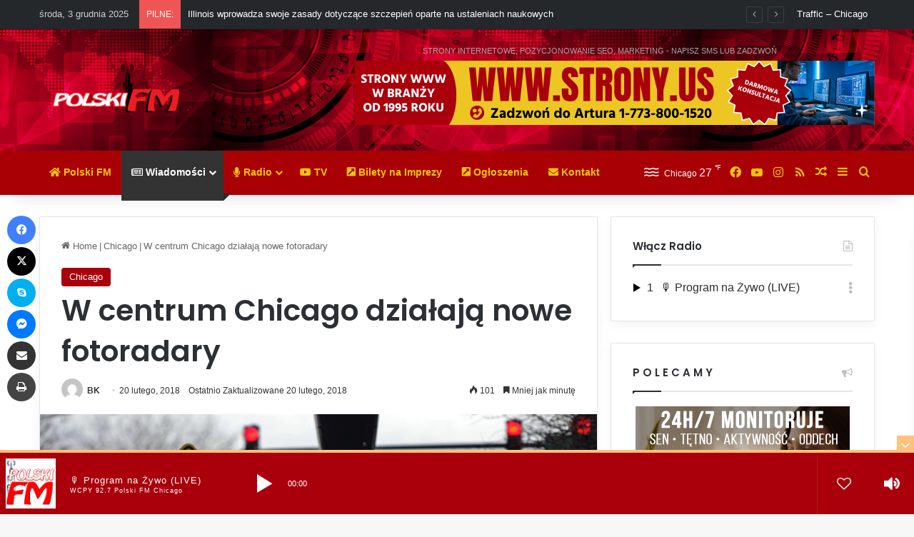

--- FILE ---
content_type: text/html; charset=UTF-8
request_url: https://polski.fm/w-centrum-chicago-dzialaja-nowe-fotoradary/
body_size: 42398
content:
<!DOCTYPE html>
<html lang="pl-PL" class="" data-skin="light" prefix="og: http://ogp.me/ns#">
<head>
	<meta charset="UTF-8" />
	<link rel="profile" href="https://gmpg.org/xfn/11" />
	<title>W centrum Chicago działają nowe fotoradary &#8211; Polskie Radio Chicago &#8211; Polski.FM &#8211; WCPY 92.7 FM &#8211; Chicago</title>

<meta http-equiv='x-dns-prefetch-control' content='on'>
<link rel='dns-prefetch' href='//cdnjs.cloudflare.com' />
<link rel='dns-prefetch' href='//ajax.googleapis.com' />
<link rel='dns-prefetch' href='//fonts.googleapis.com' />
<link rel='dns-prefetch' href='//fonts.gstatic.com' />
<link rel='dns-prefetch' href='//s.gravatar.com' />
<link rel='dns-prefetch' href='//www.google-analytics.com' />
<link rel='preload' as='script' href='https://ajax.googleapis.com/ajax/libs/webfont/1/webfont.js'>
<meta name='robots' content='max-image-preview:large' />
	<style>img:is([sizes="auto" i], [sizes^="auto," i]) { contain-intrinsic-size: 3000px 1500px }</style>
	<link rel='dns-prefetch' href='//www.googletagmanager.com' />
<link rel='dns-prefetch' href='//pagead2.googlesyndication.com' />
<link rel='dns-prefetch' href='//fundingchoicesmessages.google.com' />
<link rel="alternate" type="application/rss+xml" title="Polskie Radio Chicago - Polski.FM - WCPY 92.7 FM - Chicago &raquo; Kanał z wpisami" href="https://polski.fm/feed/" />
<link rel="alternate" type="application/rss+xml" title="Polskie Radio Chicago - Polski.FM - WCPY 92.7 FM - Chicago &raquo; Kanał z komentarzami" href="https://polski.fm/comments/feed/" />
		<script type="text/javascript">
			try {
				if( 'undefined' != typeof localStorage ){
					var tieSkin = localStorage.getItem('tie-skin');
				}

				
				var html = document.getElementsByTagName('html')[0].classList,
						htmlSkin = 'light';

				if( html.contains('dark-skin') ){
					htmlSkin = 'dark';
				}

				if( tieSkin != null && tieSkin != htmlSkin ){
					html.add('tie-skin-inverted');
					var tieSkinInverted = true;
				}

				if( tieSkin == 'dark' ){
					html.add('dark-skin');
				}
				else if( tieSkin == 'light' ){
					html.remove( 'dark-skin' );
				}
				
			} catch(e) { console.log( e ) }

		</script>
		
		<style type="text/css">
			:root{				
			--tie-preset-gradient-1: linear-gradient(135deg, rgba(6, 147, 227, 1) 0%, rgb(155, 81, 224) 100%);
			--tie-preset-gradient-2: linear-gradient(135deg, rgb(122, 220, 180) 0%, rgb(0, 208, 130) 100%);
			--tie-preset-gradient-3: linear-gradient(135deg, rgba(252, 185, 0, 1) 0%, rgba(255, 105, 0, 1) 100%);
			--tie-preset-gradient-4: linear-gradient(135deg, rgba(255, 105, 0, 1) 0%, rgb(207, 46, 46) 100%);
			--tie-preset-gradient-5: linear-gradient(135deg, rgb(238, 238, 238) 0%, rgb(169, 184, 195) 100%);
			--tie-preset-gradient-6: linear-gradient(135deg, rgb(74, 234, 220) 0%, rgb(151, 120, 209) 20%, rgb(207, 42, 186) 40%, rgb(238, 44, 130) 60%, rgb(251, 105, 98) 80%, rgb(254, 248, 76) 100%);
			--tie-preset-gradient-7: linear-gradient(135deg, rgb(255, 206, 236) 0%, rgb(152, 150, 240) 100%);
			--tie-preset-gradient-8: linear-gradient(135deg, rgb(254, 205, 165) 0%, rgb(254, 45, 45) 50%, rgb(107, 0, 62) 100%);
			--tie-preset-gradient-9: linear-gradient(135deg, rgb(255, 203, 112) 0%, rgb(199, 81, 192) 50%, rgb(65, 88, 208) 100%);
			--tie-preset-gradient-10: linear-gradient(135deg, rgb(255, 245, 203) 0%, rgb(182, 227, 212) 50%, rgb(51, 167, 181) 100%);
			--tie-preset-gradient-11: linear-gradient(135deg, rgb(202, 248, 128) 0%, rgb(113, 206, 126) 100%);
			--tie-preset-gradient-12: linear-gradient(135deg, rgb(2, 3, 129) 0%, rgb(40, 116, 252) 100%);
			--tie-preset-gradient-13: linear-gradient(135deg, #4D34FA, #ad34fa);
			--tie-preset-gradient-14: linear-gradient(135deg, #0057FF, #31B5FF);
			--tie-preset-gradient-15: linear-gradient(135deg, #FF007A, #FF81BD);
			--tie-preset-gradient-16: linear-gradient(135deg, #14111E, #4B4462);
			--tie-preset-gradient-17: linear-gradient(135deg, #F32758, #FFC581);

			
					--main-nav-background: #1f2024;
					--main-nav-secondry-background: rgba(0,0,0,0.2);
					--main-nav-primary-color: #0088ff;
					--main-nav-contrast-primary-color: #FFFFFF;
					--main-nav-text-color: #FFFFFF;
					--main-nav-secondry-text-color: rgba(225,255,255,0.5);
					--main-nav-main-border-color: rgba(255,255,255,0.07);
					--main-nav-secondry-border-color: rgba(255,255,255,0.04);
				--tie-buttons-radius: 100px;--tie-buttons-color: #a9000b;--tie-buttons-text: #f1c40f;--tie-buttons-hover-color: #770000;--tie-buttons-hover-text: #FFFFFF;
			}
		</style>
	<link rel="alternate" type="application/rss+xml" title="Polskie Radio Chicago - Polski.FM - WCPY 92.7 FM - Chicago &raquo; Stories Feed" href="https://polski.fm/web-stories/feed/">
<meta property="og:title" content="W centrum Chicago działają nowe fotoradary - Polskie Radio Chicago - Polski.FM - WCPY 92.7 FM - Chicago" />
<meta property="og:type" content="article" />
<meta property="og:description" content="Od poniedziałku działają fotoradary na skrzyżowaniu Lake Street i Wacker Drive . Chicagowski departa" />
<meta property="og:url" content="https://polski.fm/w-centrum-chicago-dzialaja-nowe-fotoradary/" />
<meta property="og:site_name" content="Polskie Radio Chicago - Polski.FM - WCPY 92.7 FM - Chicago" />
<meta property="og:image" content="https://polski.fm/wp-content/uploads/2017/01/fotoradar2.jpg" />
<meta name="viewport" content="width=device-width, initial-scale=1.0" /><script type="text/javascript">
/* <![CDATA[ */
window._wpemojiSettings = {"baseUrl":"https:\/\/s.w.org\/images\/core\/emoji\/16.0.1\/72x72\/","ext":".png","svgUrl":"https:\/\/s.w.org\/images\/core\/emoji\/16.0.1\/svg\/","svgExt":".svg","source":{"concatemoji":"https:\/\/polski.fm\/wp-includes\/js\/wp-emoji-release.min.js?ver=6.8.3"}};
/*! This file is auto-generated */
!function(s,n){var o,i,e;function c(e){try{var t={supportTests:e,timestamp:(new Date).valueOf()};sessionStorage.setItem(o,JSON.stringify(t))}catch(e){}}function p(e,t,n){e.clearRect(0,0,e.canvas.width,e.canvas.height),e.fillText(t,0,0);var t=new Uint32Array(e.getImageData(0,0,e.canvas.width,e.canvas.height).data),a=(e.clearRect(0,0,e.canvas.width,e.canvas.height),e.fillText(n,0,0),new Uint32Array(e.getImageData(0,0,e.canvas.width,e.canvas.height).data));return t.every(function(e,t){return e===a[t]})}function u(e,t){e.clearRect(0,0,e.canvas.width,e.canvas.height),e.fillText(t,0,0);for(var n=e.getImageData(16,16,1,1),a=0;a<n.data.length;a++)if(0!==n.data[a])return!1;return!0}function f(e,t,n,a){switch(t){case"flag":return n(e,"\ud83c\udff3\ufe0f\u200d\u26a7\ufe0f","\ud83c\udff3\ufe0f\u200b\u26a7\ufe0f")?!1:!n(e,"\ud83c\udde8\ud83c\uddf6","\ud83c\udde8\u200b\ud83c\uddf6")&&!n(e,"\ud83c\udff4\udb40\udc67\udb40\udc62\udb40\udc65\udb40\udc6e\udb40\udc67\udb40\udc7f","\ud83c\udff4\u200b\udb40\udc67\u200b\udb40\udc62\u200b\udb40\udc65\u200b\udb40\udc6e\u200b\udb40\udc67\u200b\udb40\udc7f");case"emoji":return!a(e,"\ud83e\udedf")}return!1}function g(e,t,n,a){var r="undefined"!=typeof WorkerGlobalScope&&self instanceof WorkerGlobalScope?new OffscreenCanvas(300,150):s.createElement("canvas"),o=r.getContext("2d",{willReadFrequently:!0}),i=(o.textBaseline="top",o.font="600 32px Arial",{});return e.forEach(function(e){i[e]=t(o,e,n,a)}),i}function t(e){var t=s.createElement("script");t.src=e,t.defer=!0,s.head.appendChild(t)}"undefined"!=typeof Promise&&(o="wpEmojiSettingsSupports",i=["flag","emoji"],n.supports={everything:!0,everythingExceptFlag:!0},e=new Promise(function(e){s.addEventListener("DOMContentLoaded",e,{once:!0})}),new Promise(function(t){var n=function(){try{var e=JSON.parse(sessionStorage.getItem(o));if("object"==typeof e&&"number"==typeof e.timestamp&&(new Date).valueOf()<e.timestamp+604800&&"object"==typeof e.supportTests)return e.supportTests}catch(e){}return null}();if(!n){if("undefined"!=typeof Worker&&"undefined"!=typeof OffscreenCanvas&&"undefined"!=typeof URL&&URL.createObjectURL&&"undefined"!=typeof Blob)try{var e="postMessage("+g.toString()+"("+[JSON.stringify(i),f.toString(),p.toString(),u.toString()].join(",")+"));",a=new Blob([e],{type:"text/javascript"}),r=new Worker(URL.createObjectURL(a),{name:"wpTestEmojiSupports"});return void(r.onmessage=function(e){c(n=e.data),r.terminate(),t(n)})}catch(e){}c(n=g(i,f,p,u))}t(n)}).then(function(e){for(var t in e)n.supports[t]=e[t],n.supports.everything=n.supports.everything&&n.supports[t],"flag"!==t&&(n.supports.everythingExceptFlag=n.supports.everythingExceptFlag&&n.supports[t]);n.supports.everythingExceptFlag=n.supports.everythingExceptFlag&&!n.supports.flag,n.DOMReady=!1,n.readyCallback=function(){n.DOMReady=!0}}).then(function(){return e}).then(function(){var e;n.supports.everything||(n.readyCallback(),(e=n.source||{}).concatemoji?t(e.concatemoji):e.wpemoji&&e.twemoji&&(t(e.twemoji),t(e.wpemoji)))}))}((window,document),window._wpemojiSettings);
/* ]]> */
</script>

<link rel='stylesheet' id='sonaar-music-css' href='https://polski.fm/wp-content/plugins/mp3-music-player-by-sonaar/public/css/sonaar-music-public.css?ver=5.10' type='text/css' media='all' />
<style id='sonaar-music-inline-css' type='text/css'>
:root {--srp-global-tracklist-color: #000000;}#sonaar-player .player, #sonaar-player .player .volume .slider-container, #sonaar-player .close.btn_playlist:before, #sonaar-player .close.btn_playlist:after{border-color:#ffc17d;}#sonaar-player .player .volume .slider-container:before{border-top-color:#ffc17d;}#sonaar-player .playlist button.play, #sonaar-player .close.btn-player, #sonaar-player .mobileProgress, #sonaar-player .ui-slider-handle, .ui-slider-range{background-color:#ffc17d;}#sonaar-player .playlist .tracklist li.active, #sonaar-player .playlist .tracklist li.active span, #sonaar-player .playlist .title, .srmp3_singning p[begin]:not(.srmp3_lyrics_read ~ p){color:#ffc17d;}#sonaar-player .player .timing, #sonaar-player .album-title, #sonaar-player .playlist .tracklist li, #sonaar-player .playlist .tracklist li a, #sonaar-player .player .store .track-store li a, #sonaar-player .track-store li, #sonaar-player .sonaar-extend-button, #sonaar-player .sr_skip_number{color:rgba(255, 255, 255, 1);}#sonaar-player .player .store .track-store li .sr_store_round_bt, #sonaar-player .ui-slider-handle, #sonaar-player .ui-slider-range{background-color:rgba(255, 255, 255, 1);}#sonaar-player .control, #sonaar-player .sricon-volume {color:rgba(255, 255, 255, 1);}#sonaar-player div.sr_speedRate div{background:rgba(255, 255, 255, 1);}div#sonaar-player, #sonaar-player .player, #sonaar-player .player .volume .slider-container, #sonaar-player.sr-float div.playlist, #sonaar-player.sr-float .close.btn-player, #sonaar-player.sr-float .player.sr-show_controls_hover .playerNowPlaying, .srp_extendedPlayer{background-color:#a9000b;}@media only screen and (max-width: 1025px){#sonaar-player .store{background-color:#a9000b;}}#sonaar-player .player .volume .slider-container:after{border-top-color:#a9000b;}#sonaar-player .playlist button.play, #sonaar-player .player .store .track-store li .sr_store_round_bt{color:#a9000b;}#sonaar-player .close.btn-player rect{fill:#a9000b;}#sonaar-player .close.btn-player.enable:after, #sonaar-player .close.btn-player.enable:before{border-color:#a9000b!important;}#sonaar-player.sr-float .close.btn-player.enable:after, #sonaar-player.sr-float .close.btn-player.enable:before{border-color:!important;}#sonaar-player div.sr_speedRate div{color:#a9000b;}#sonaar-player .mobilePanel, #sonaar-player .player .player-row:before{background-color:#a9000b;}#sonaar-player .player div.mobilePanel{border-color:#a9000b;}#sonaar-player .mobileProgressing, #sonaar-player .progressDot{background-color:#ffc17d;}div#sonaar-modal .sr_popup-content, .iron-audioplayer .srp_note{background-color:#ffffff;}.sr_close svg{fill:#000000;}.iron-audioplayer .srp_player_boxed, .single-album .iron-audioplayer[data-playertemplate="skin_float_tracklist"] .album-player{background:rgba(226, 226, 226, 1);}.iron_widget_radio:not(.srp_player_button) .iron-audioplayer[data-playertemplate="skin_boxed_tracklist"] .playlist, .single-album .iron-audioplayer[data-playertemplate="skin_float_tracklist"] .sonaar-grid{background:;}.iron-audioplayer .srp-play-button-label-container{color:;}.iron-audioplayer .playlist .current .audio-track, .playlist .current .track-number{color:rgba(0, 0, 0, 1);}.iron-audioplayer .playlist a.song-store:not(.sr_store_wc_round_bt){color:rgba(0, 0, 0, 1);}.iron-audioplayer  .playlist .song-store-list-menu .fa-ellipsis-v{color:#BBBBBB;}.iron-audioplayer  .playlist .audio-track path, .iron-audioplayer  .playlist .sricon-play{color:rgba(0, 0, 0, 1);}.iron-audioplayer .control .sricon-play, .srp-play-button .sricon-play, .srp_pagination .active{color:rgba(127, 127, 127, 1);}.iron-audioplayer .srp-play-circle{border-color:rgba(127, 127, 127, 1);}.iron-audioplayer .control, .iron-audioplayer[data-playertemplate="skin_boxed_tracklist"] .sr_progressbar, .srp_player_boxed .srp_noteButton{color:rgba(127, 127, 127, 1);}.iron-audioplayer .sr_speedRate div{border-color:rgba(127, 127, 127, 1);}.iron-audioplayer .srp-play-button-label-container, .iron-audioplayer .ui-slider-handle, .iron-audioplayer .ui-slider-range{background:rgba(127, 127, 127, 1);}.iron-audioplayer.sr_player_on_artwork .sonaar-Artwort-box .control [class*="sricon-"]{color:#f1f1f1;}.iron-audioplayer.sr_player_on_artwork .sonaar-Artwort-box .control .play{border-color:#f1f1f1;}.iron-audioplayer .song-store.sr_store_wc_round_bt{color:rgba(255, 255, 255, 1);}.iron-audioplayer .song-store.sr_store_wc_round_bt{background-color:rgba(0, 0, 0, 1);} #sonaar-player .playlist .tracklist .track-status{ visibility: hidden; }.srp-modal-variation-list .srp-modal-variant-selector {background-color:;}.srp-modal-variation-list .srp-modal-variant-selector:hover, .srp-modal-variation-list .srp-modal-variant-selector.srp_selected {background-color:;}#sonaar-modal .srp_button {background-color:#0170b9;}#sonaar-modal .srp_button {color:#ffffff;}:root {
			--srp-global-sticky_player_featured_color: #ffc17d;
			--srp-global-sticky_player_waveform_progress_color: #ffc17d;
			--srp-global-sticky_player_waveform_background_color: rgba(79, 79, 79, 1);
			--srp-global-sticky_player_labelsandbuttons: rgba(255, 255, 255, 1);
			--srp-global-sticky_player_background: #a9000b;
			--srp-global-music_player_wc_bt_color: rgba(255, 255, 255, 1);
			--srp-global-music_player_wc_bt_bgcolor: rgba(0, 0, 0, 1);
			--srp-global-modal-btn-txt-color: #ffffff;
			--srp-global-modal-btn-bg-color: #0170b9;
			--srp-global-modal-form-input-bg-color: rgba(255,255,255,0);
			--srp-global-modal-form-input-border-color: #ffffff;
			--srp-global-modal-form-input-color: #ffffff;
			
		  }.iron-audioplayer .sonaar_fake_wave .sonaar_wave_cut rect{fill:rgba(116, 1, 223, 1);}#sonaar-player .sonaar_fake_wave .sonaar_wave_base rect{fill:rgba(79, 79, 79, 1);}#sonaar-player .mobileProgress{background-color:rgba(79, 79, 79, 1);}#sonaar-player .sonaar_fake_wave .sonaar_wave_cut rect{fill:#ffc17d;}
</style>
<style id='wp-emoji-styles-inline-css' type='text/css'>

	img.wp-smiley, img.emoji {
		display: inline !important;
		border: none !important;
		box-shadow: none !important;
		height: 1em !important;
		width: 1em !important;
		margin: 0 0.07em !important;
		vertical-align: -0.1em !important;
		background: none !important;
		padding: 0 !important;
	}
</style>
<style id='global-styles-inline-css' type='text/css'>
:root{--wp--preset--aspect-ratio--square: 1;--wp--preset--aspect-ratio--4-3: 4/3;--wp--preset--aspect-ratio--3-4: 3/4;--wp--preset--aspect-ratio--3-2: 3/2;--wp--preset--aspect-ratio--2-3: 2/3;--wp--preset--aspect-ratio--16-9: 16/9;--wp--preset--aspect-ratio--9-16: 9/16;--wp--preset--color--black: #000000;--wp--preset--color--cyan-bluish-gray: #abb8c3;--wp--preset--color--white: #ffffff;--wp--preset--color--pale-pink: #f78da7;--wp--preset--color--vivid-red: #cf2e2e;--wp--preset--color--luminous-vivid-orange: #ff6900;--wp--preset--color--luminous-vivid-amber: #fcb900;--wp--preset--color--light-green-cyan: #7bdcb5;--wp--preset--color--vivid-green-cyan: #00d084;--wp--preset--color--pale-cyan-blue: #8ed1fc;--wp--preset--color--vivid-cyan-blue: #0693e3;--wp--preset--color--vivid-purple: #9b51e0;--wp--preset--color--global-color: #a9000b;--wp--preset--gradient--vivid-cyan-blue-to-vivid-purple: linear-gradient(135deg,rgba(6,147,227,1) 0%,rgb(155,81,224) 100%);--wp--preset--gradient--light-green-cyan-to-vivid-green-cyan: linear-gradient(135deg,rgb(122,220,180) 0%,rgb(0,208,130) 100%);--wp--preset--gradient--luminous-vivid-amber-to-luminous-vivid-orange: linear-gradient(135deg,rgba(252,185,0,1) 0%,rgba(255,105,0,1) 100%);--wp--preset--gradient--luminous-vivid-orange-to-vivid-red: linear-gradient(135deg,rgba(255,105,0,1) 0%,rgb(207,46,46) 100%);--wp--preset--gradient--very-light-gray-to-cyan-bluish-gray: linear-gradient(135deg,rgb(238,238,238) 0%,rgb(169,184,195) 100%);--wp--preset--gradient--cool-to-warm-spectrum: linear-gradient(135deg,rgb(74,234,220) 0%,rgb(151,120,209) 20%,rgb(207,42,186) 40%,rgb(238,44,130) 60%,rgb(251,105,98) 80%,rgb(254,248,76) 100%);--wp--preset--gradient--blush-light-purple: linear-gradient(135deg,rgb(255,206,236) 0%,rgb(152,150,240) 100%);--wp--preset--gradient--blush-bordeaux: linear-gradient(135deg,rgb(254,205,165) 0%,rgb(254,45,45) 50%,rgb(107,0,62) 100%);--wp--preset--gradient--luminous-dusk: linear-gradient(135deg,rgb(255,203,112) 0%,rgb(199,81,192) 50%,rgb(65,88,208) 100%);--wp--preset--gradient--pale-ocean: linear-gradient(135deg,rgb(255,245,203) 0%,rgb(182,227,212) 50%,rgb(51,167,181) 100%);--wp--preset--gradient--electric-grass: linear-gradient(135deg,rgb(202,248,128) 0%,rgb(113,206,126) 100%);--wp--preset--gradient--midnight: linear-gradient(135deg,rgb(2,3,129) 0%,rgb(40,116,252) 100%);--wp--preset--font-size--small: 13px;--wp--preset--font-size--medium: 20px;--wp--preset--font-size--large: 36px;--wp--preset--font-size--x-large: 42px;--wp--preset--spacing--20: 0.44rem;--wp--preset--spacing--30: 0.67rem;--wp--preset--spacing--40: 1rem;--wp--preset--spacing--50: 1.5rem;--wp--preset--spacing--60: 2.25rem;--wp--preset--spacing--70: 3.38rem;--wp--preset--spacing--80: 5.06rem;--wp--preset--shadow--natural: 6px 6px 9px rgba(0, 0, 0, 0.2);--wp--preset--shadow--deep: 12px 12px 50px rgba(0, 0, 0, 0.4);--wp--preset--shadow--sharp: 6px 6px 0px rgba(0, 0, 0, 0.2);--wp--preset--shadow--outlined: 6px 6px 0px -3px rgba(255, 255, 255, 1), 6px 6px rgba(0, 0, 0, 1);--wp--preset--shadow--crisp: 6px 6px 0px rgba(0, 0, 0, 1);}:where(.is-layout-flex){gap: 0.5em;}:where(.is-layout-grid){gap: 0.5em;}body .is-layout-flex{display: flex;}.is-layout-flex{flex-wrap: wrap;align-items: center;}.is-layout-flex > :is(*, div){margin: 0;}body .is-layout-grid{display: grid;}.is-layout-grid > :is(*, div){margin: 0;}:where(.wp-block-columns.is-layout-flex){gap: 2em;}:where(.wp-block-columns.is-layout-grid){gap: 2em;}:where(.wp-block-post-template.is-layout-flex){gap: 1.25em;}:where(.wp-block-post-template.is-layout-grid){gap: 1.25em;}.has-black-color{color: var(--wp--preset--color--black) !important;}.has-cyan-bluish-gray-color{color: var(--wp--preset--color--cyan-bluish-gray) !important;}.has-white-color{color: var(--wp--preset--color--white) !important;}.has-pale-pink-color{color: var(--wp--preset--color--pale-pink) !important;}.has-vivid-red-color{color: var(--wp--preset--color--vivid-red) !important;}.has-luminous-vivid-orange-color{color: var(--wp--preset--color--luminous-vivid-orange) !important;}.has-luminous-vivid-amber-color{color: var(--wp--preset--color--luminous-vivid-amber) !important;}.has-light-green-cyan-color{color: var(--wp--preset--color--light-green-cyan) !important;}.has-vivid-green-cyan-color{color: var(--wp--preset--color--vivid-green-cyan) !important;}.has-pale-cyan-blue-color{color: var(--wp--preset--color--pale-cyan-blue) !important;}.has-vivid-cyan-blue-color{color: var(--wp--preset--color--vivid-cyan-blue) !important;}.has-vivid-purple-color{color: var(--wp--preset--color--vivid-purple) !important;}.has-black-background-color{background-color: var(--wp--preset--color--black) !important;}.has-cyan-bluish-gray-background-color{background-color: var(--wp--preset--color--cyan-bluish-gray) !important;}.has-white-background-color{background-color: var(--wp--preset--color--white) !important;}.has-pale-pink-background-color{background-color: var(--wp--preset--color--pale-pink) !important;}.has-vivid-red-background-color{background-color: var(--wp--preset--color--vivid-red) !important;}.has-luminous-vivid-orange-background-color{background-color: var(--wp--preset--color--luminous-vivid-orange) !important;}.has-luminous-vivid-amber-background-color{background-color: var(--wp--preset--color--luminous-vivid-amber) !important;}.has-light-green-cyan-background-color{background-color: var(--wp--preset--color--light-green-cyan) !important;}.has-vivid-green-cyan-background-color{background-color: var(--wp--preset--color--vivid-green-cyan) !important;}.has-pale-cyan-blue-background-color{background-color: var(--wp--preset--color--pale-cyan-blue) !important;}.has-vivid-cyan-blue-background-color{background-color: var(--wp--preset--color--vivid-cyan-blue) !important;}.has-vivid-purple-background-color{background-color: var(--wp--preset--color--vivid-purple) !important;}.has-black-border-color{border-color: var(--wp--preset--color--black) !important;}.has-cyan-bluish-gray-border-color{border-color: var(--wp--preset--color--cyan-bluish-gray) !important;}.has-white-border-color{border-color: var(--wp--preset--color--white) !important;}.has-pale-pink-border-color{border-color: var(--wp--preset--color--pale-pink) !important;}.has-vivid-red-border-color{border-color: var(--wp--preset--color--vivid-red) !important;}.has-luminous-vivid-orange-border-color{border-color: var(--wp--preset--color--luminous-vivid-orange) !important;}.has-luminous-vivid-amber-border-color{border-color: var(--wp--preset--color--luminous-vivid-amber) !important;}.has-light-green-cyan-border-color{border-color: var(--wp--preset--color--light-green-cyan) !important;}.has-vivid-green-cyan-border-color{border-color: var(--wp--preset--color--vivid-green-cyan) !important;}.has-pale-cyan-blue-border-color{border-color: var(--wp--preset--color--pale-cyan-blue) !important;}.has-vivid-cyan-blue-border-color{border-color: var(--wp--preset--color--vivid-cyan-blue) !important;}.has-vivid-purple-border-color{border-color: var(--wp--preset--color--vivid-purple) !important;}.has-vivid-cyan-blue-to-vivid-purple-gradient-background{background: var(--wp--preset--gradient--vivid-cyan-blue-to-vivid-purple) !important;}.has-light-green-cyan-to-vivid-green-cyan-gradient-background{background: var(--wp--preset--gradient--light-green-cyan-to-vivid-green-cyan) !important;}.has-luminous-vivid-amber-to-luminous-vivid-orange-gradient-background{background: var(--wp--preset--gradient--luminous-vivid-amber-to-luminous-vivid-orange) !important;}.has-luminous-vivid-orange-to-vivid-red-gradient-background{background: var(--wp--preset--gradient--luminous-vivid-orange-to-vivid-red) !important;}.has-very-light-gray-to-cyan-bluish-gray-gradient-background{background: var(--wp--preset--gradient--very-light-gray-to-cyan-bluish-gray) !important;}.has-cool-to-warm-spectrum-gradient-background{background: var(--wp--preset--gradient--cool-to-warm-spectrum) !important;}.has-blush-light-purple-gradient-background{background: var(--wp--preset--gradient--blush-light-purple) !important;}.has-blush-bordeaux-gradient-background{background: var(--wp--preset--gradient--blush-bordeaux) !important;}.has-luminous-dusk-gradient-background{background: var(--wp--preset--gradient--luminous-dusk) !important;}.has-pale-ocean-gradient-background{background: var(--wp--preset--gradient--pale-ocean) !important;}.has-electric-grass-gradient-background{background: var(--wp--preset--gradient--electric-grass) !important;}.has-midnight-gradient-background{background: var(--wp--preset--gradient--midnight) !important;}.has-small-font-size{font-size: var(--wp--preset--font-size--small) !important;}.has-medium-font-size{font-size: var(--wp--preset--font-size--medium) !important;}.has-large-font-size{font-size: var(--wp--preset--font-size--large) !important;}.has-x-large-font-size{font-size: var(--wp--preset--font-size--x-large) !important;}
:where(.wp-block-post-template.is-layout-flex){gap: 1.25em;}:where(.wp-block-post-template.is-layout-grid){gap: 1.25em;}
:where(.wp-block-columns.is-layout-flex){gap: 2em;}:where(.wp-block-columns.is-layout-grid){gap: 2em;}
:root :where(.wp-block-pullquote){font-size: 1.5em;line-height: 1.6;}
</style>
<link rel='stylesheet' id='sonaar-music-pro-css' href='https://polski.fm/wp-content/plugins/sonaar-music-pro/public/css/sonaar-music-pro-public.css?ver=5.9.5' type='text/css' media='all' />
<link rel='stylesheet' id='tie-css-base-css' href='https://polski.fm/wp-content/themes/jannah/assets/css/base.min.css?ver=7.6.0' type='text/css' media='all' />
<link rel='stylesheet' id='tie-css-styles-css' href='https://polski.fm/wp-content/themes/jannah/assets/css/style.min.css?ver=7.6.0' type='text/css' media='all' />
<link rel='stylesheet' id='tie-css-widgets-css' href='https://polski.fm/wp-content/themes/jannah/assets/css/widgets.min.css?ver=7.6.0' type='text/css' media='all' />
<link rel='stylesheet' id='tie-css-helpers-css' href='https://polski.fm/wp-content/themes/jannah/assets/css/helpers.min.css?ver=7.6.0' type='text/css' media='all' />
<link rel='stylesheet' id='tie-fontawesome5-css' href='https://polski.fm/wp-content/themes/jannah/assets/css/fontawesome.css?ver=7.6.0' type='text/css' media='all' />
<link rel='stylesheet' id='tie-css-ilightbox-css' href='https://polski.fm/wp-content/themes/jannah/assets/ilightbox/dark-skin/skin.css?ver=7.6.0' type='text/css' media='all' />
<link rel='stylesheet' id='tie-css-shortcodes-css' href='https://polski.fm/wp-content/themes/jannah/assets/css/plugins/shortcodes.min.css?ver=7.6.0' type='text/css' media='all' />
<link rel='stylesheet' id='tie-css-single-css' href='https://polski.fm/wp-content/themes/jannah/assets/css/single.min.css?ver=7.6.0' type='text/css' media='all' />
<link rel='stylesheet' id='tie-css-print-css' href='https://polski.fm/wp-content/themes/jannah/assets/css/print.css?ver=7.6.0' type='text/css' media='print' />
<link rel='stylesheet' id='taqyeem-styles-css' href='https://polski.fm/wp-content/themes/jannah/assets/css/plugins/taqyeem.min.css?ver=7.6.0' type='text/css' media='all' />
<link rel='stylesheet' id='__EPYT__style-css' href='https://polski.fm/wp-content/plugins/youtube-embed-plus-pro/styles/ytprefs.min.css?ver=14.2.3.2' type='text/css' media='all' />
<style id='__EPYT__style-inline-css' type='text/css'>

                .epyt-gallery-thumb {
                        width: 25%;
                }
                
                         @media (min-width:0px) and (max-width: 767px) {
                            .epyt-gallery-rowbreak {
                                display: none;
                            }
                            .epyt-gallery-allthumbs[class*="epyt-cols"] .epyt-gallery-thumb {
                                width: 100% !important;
                            }
                          }
</style>
<link rel='stylesheet' id='__disptype__-css' href='https://polski.fm/wp-content/plugins/youtube-embed-plus-pro/scripts/lity.min.css?ver=14.2.3.2' type='text/css' media='all' />
<link rel='stylesheet' id='__dyntype__-css' href='https://polski.fm/wp-content/plugins/youtube-embed-plus-pro/scripts/embdyn.min.css?ver=14.2.3.2' type='text/css' media='all' />
<style id='__dyntype__-inline-css' type='text/css'>
.wf-active .logo-text,.wf-active h1,.wf-active h2,.wf-active h3,.wf-active h4,.wf-active h5,.wf-active h6,.wf-active .the-subtitle{font-family: 'Poppins';}.background-overlay {background-attachment: fixed;background-image: url(https://polski.fm/wp-content/themes/jannah/assets/images/bg-dots.png);background-color: rgba(0,0,0,0.1);}:root:root{--brand-color: #a9000b;--dark-brand-color: #770000;--bright-color: #FFFFFF;--base-color: #2c2f34;}#reading-position-indicator{box-shadow: 0 0 10px rgba( 169,0,11,0.7);}:root:root{--brand-color: #a9000b;--dark-brand-color: #770000;--bright-color: #FFFFFF;--base-color: #2c2f34;}#reading-position-indicator{box-shadow: 0 0 10px rgba( 169,0,11,0.7);}.tie-weather-widget.widget,.container-wrapper{box-shadow: 0 5px 15px 0 rgba(0,0,0,0.05);}.dark-skin .tie-weather-widget.widget,.dark-skin .container-wrapper{box-shadow: 0 5px 15px 0 rgba(0,0,0,0.2);}#content a:hover{text-decoration: underline !important;}#tie-container a.post-title:hover,#tie-container .post-title a:hover,#tie-container .thumb-overlay .thumb-title a:hover{background-size: 100% 2px;text-decoration: none !important;}a.post-title,.post-title a{background-image: linear-gradient(to bottom,#000 0%,#000 98%);background-size: 0 1px;background-repeat: no-repeat;background-position: left 100%;color: #000;}.dark-skin a.post-title,.dark-skin .post-title a{color: #fff;background-image: linear-gradient(to bottom,#fff 0%,#fff 98%);}#header-notification-bar{background: var( --tie-preset-gradient-3 );}#top-nav,#top-nav .sub-menu,#top-nav .comp-sub-menu,#top-nav .ticker-content,#top-nav .ticker-swipe,.top-nav-boxed #top-nav .topbar-wrapper,.top-nav-dark .top-menu ul,#autocomplete-suggestions.search-in-top-nav{background-color : #25282b;}#top-nav *,#autocomplete-suggestions.search-in-top-nav{border-color: rgba( #FFFFFF,0.08);}#top-nav .icon-basecloud-bg:after{color: #25282b;}#top-nav a:not(:hover),#top-nav input,#top-nav #search-submit,#top-nav .fa-spinner,#top-nav .dropdown-social-icons li a span,#top-nav .components > li .social-link:not(:hover) span,#autocomplete-suggestions.search-in-top-nav a{color: #ffffff;}#top-nav input::-moz-placeholder{color: #ffffff;}#top-nav input:-moz-placeholder{color: #ffffff;}#top-nav input:-ms-input-placeholder{color: #ffffff;}#top-nav input::-webkit-input-placeholder{color: #ffffff;}#top-nav,.search-in-top-nav{--tie-buttons-color: #f1c40f;--tie-buttons-border-color: #f1c40f;--tie-buttons-text: #FFFFFF;--tie-buttons-hover-color: #d3a600;}#top-nav a:hover,#top-nav .menu li:hover > a,#top-nav .menu > .tie-current-menu > a,#top-nav .components > li:hover > a,#top-nav .components #search-submit:hover,#autocomplete-suggestions.search-in-top-nav .post-title a:hover{color: #f1c40f;}#main-nav,#main-nav .menu-sub-content,#main-nav .comp-sub-menu,#main-nav ul.cats-vertical li a.is-active,#main-nav ul.cats-vertical li a:hover,#autocomplete-suggestions.search-in-main-nav{background-color: #a90005;}#main-nav{border-width: 0;}#theme-header #main-nav:not(.fixed-nav){bottom: 0;}#main-nav .icon-basecloud-bg:after{color: #a90005;}#autocomplete-suggestions.search-in-main-nav{border-color: rgba(255,255,255,0.07);}.main-nav-boxed #main-nav .main-menu-wrapper{border-width: 0;}#main-nav a:not(:hover),#main-nav a.social-link:not(:hover) span,#main-nav .dropdown-social-icons li a span,#autocomplete-suggestions.search-in-main-nav a{color: #f1c40f;}.main-nav,.search-in-main-nav{--main-nav-primary-color: #333333;--tie-buttons-color: #333333;--tie-buttons-border-color: #333333;--tie-buttons-text: #FFFFFF;--tie-buttons-hover-color: #151515;}#main-nav .mega-links-head:after,#main-nav .cats-horizontal a.is-active,#main-nav .cats-horizontal a:hover,#main-nav .spinner > div{background-color: #333333;}#main-nav .menu ul li:hover > a,#main-nav .menu ul li.current-menu-item:not(.mega-link-column) > a,#main-nav .components a:hover,#main-nav .components > li:hover > a,#main-nav #search-submit:hover,#main-nav .cats-vertical a.is-active,#main-nav .cats-vertical a:hover,#main-nav .mega-menu .post-meta a:hover,#main-nav .mega-menu .post-box-title a:hover,#autocomplete-suggestions.search-in-main-nav a:hover,#main-nav .spinner-circle:after{color: #333333;}#main-nav .menu > li.tie-current-menu > a,#main-nav .menu > li:hover > a,.theme-header #main-nav .mega-menu .cats-horizontal a.is-active,.theme-header #main-nav .mega-menu .cats-horizontal a:hover{color: #FFFFFF;}#main-nav .menu > li.tie-current-menu > a:before,#main-nav .menu > li:hover > a:before{border-top-color: #FFFFFF;}#main-nav,#main-nav input,#main-nav #search-submit,#main-nav .fa-spinner,#main-nav .comp-sub-menu,#main-nav .tie-weather-widget{color: #ffffff;}#main-nav input::-moz-placeholder{color: #ffffff;}#main-nav input:-moz-placeholder{color: #ffffff;}#main-nav input:-ms-input-placeholder{color: #ffffff;}#main-nav input::-webkit-input-placeholder{color: #ffffff;}#main-nav .mega-menu .post-meta,#main-nav .mega-menu .post-meta a,#autocomplete-suggestions.search-in-main-nav .post-meta{color: rgba(255,255,255,0.6);}#main-nav .weather-icon .icon-cloud,#main-nav .weather-icon .icon-basecloud-bg,#main-nav .weather-icon .icon-cloud-behind{color: #ffffff !important;}#site-info{background-image: url(https://polski.fm/wp-content/uploads/2024/10/polski-fm-header-4.jpg);background-repeat: no-repeat;background-size: initial; background-attachment: fixed;background-position: center bottom;}@media (max-width: 991px) {#tie-wrapper #theme-header,#tie-wrapper #theme-header #main-nav .main-menu-wrapper,#tie-wrapper #theme-header .logo-container{background: transparent;}#tie-wrapper #theme-header .logo-container,#tie-wrapper #theme-header .logo-container.fixed-nav,#tie-wrapper #theme-header #main-nav {background-image: url(https://polski.fm/wp-content/uploads/2024/10/polski-fm-header-4.jpg);background-size: initial; background-attachment: fixed;background-position: right top;}.mobile-header-components .components .comp-sub-menu{}}#tie-wrapper #theme-header{background-image: url(https://polski.fm/wp-content/uploads/2024/10/polski-fm-header-4.jpg);background-repeat: repeat;background-size: initial; background-attachment: fixed;background-position: center top;}@media (max-width: 1250px){.share-buttons-sticky{display: none;}}@media (max-width: 991px){.side-aside.normal-side{background-image: url(https://polski.fm/wp-content/uploads/2024/10/polski-fm-header-4.jpg);background-position: right ;}}.mobile-header-components li.custom-menu-link > a,#mobile-menu-icon .menu-text{color: #ffffff!important;}#mobile-menu-icon .nav-icon,#mobile-menu-icon .nav-icon:before,#mobile-menu-icon .nav-icon:after{background-color: #ffffff!important;}.web-stories-list{position: relative;z-index: 1;}.mag-box .web-stories-list {margin-bottom: 10px;margin-top: 10px;}.web-stories-list__story-poster:after {transition: opacity 0.2s;}.web-stories-list__story:hover .web-stories-list__story-poster:after {opacity: 0.6;}.web-stories-list.is-view-type-carousel .web-stories-list__story,.web-stories-list.is-view-type-grid .web-stories-list__story{min-width: 0 !important;}.is-view-type-circles.is-carousel .web-stories-list__inner-wrapper .web-stories-list__story:not(.visible){height: var(--ws-circle-size);overflow: hidden;}.is-view-type-list .web-stories-list__inner-wrapper{display: flex;flex-wrap: wrap;}.is-view-type-list .web-stories-list__inner-wrapper > * {flex: 0 0 49%;margin: 0 0.5%;}@media (min-width: 676px) {.is-view-type-carousel .web-stories-list__carousel:not(.glider){height: 277px;}}
</style>
<script type="text/javascript" src="https://polski.fm/wp-includes/js/jquery/jquery.min.js?ver=3.7.1" id="jquery-core-js"></script>
<script type="text/javascript" src="https://polski.fm/wp-includes/js/jquery/jquery-migrate.min.js?ver=3.4.1" id="jquery-migrate-js"></script>

<!-- Fragment znacznika Google (gtag.js) dodany przez Site Kit -->
<!-- Fragment Google Analytics dodany przez Site Kit -->
<script type="text/javascript" src="https://www.googletagmanager.com/gtag/js?id=GT-MQR2FPM" id="google_gtagjs-js" async></script>
<script type="text/javascript" id="google_gtagjs-js-after">
/* <![CDATA[ */
window.dataLayer = window.dataLayer || [];function gtag(){dataLayer.push(arguments);}
gtag("set","linker",{"domains":["polski.fm"]});
gtag("js", new Date());
gtag("set", "developer_id.dZTNiMT", true);
gtag("config", "GT-MQR2FPM", {"googlesitekit_post_date":"20180220","googlesitekit_post_author":"BK"});
/* ]]> */
</script>
<script type="text/javascript" src="https://polski.fm/wp-content/plugins/youtube-embed-plus-pro/scripts/lity.min.js?ver=14.2.3.2" id="__dispload__-js"></script>
<script type="text/javascript" id="__ytprefs__-js-extra">
/* <![CDATA[ */
var _EPYT_ = {"ajaxurl":"https:\/\/polski.fm\/wp-admin\/admin-ajax.php","security":"a85e1808b3","gallery_scrolloffset":"20","eppathtoscripts":"https:\/\/polski.fm\/wp-content\/plugins\/youtube-embed-plus-pro\/scripts\/","eppath":"https:\/\/polski.fm\/wp-content\/plugins\/youtube-embed-plus-pro\/","epresponsiveselector":"[\"iframe.__youtube_prefs__\",\"iframe[src*='youtube.com']\",\"iframe[src*='youtube-nocookie.com']\",\"iframe[data-ep-src*='youtube.com']\",\"iframe[data-ep-src*='youtube-nocookie.com']\",\"iframe[data-ep-gallerysrc*='youtube.com']\"]","epdovol":"1","version":"14.2.3.2","evselector":"iframe.__youtube_prefs__[src], iframe[src*=\"youtube.com\/embed\/\"], iframe[src*=\"youtube-nocookie.com\/embed\/\"]","ajax_compat":"","maxres_facade":"eager","ytapi_load":"light","pause_others":"","stopMobileBuffer":"1","facade_mode":"1","not_live_on_channel":"","not_live_showtime":"180"};
/* ]]> */
</script>
<script type="text/javascript" src="https://polski.fm/wp-content/plugins/youtube-embed-plus-pro/scripts/ytprefs.min.js?ver=14.2.3.2" id="__ytprefs__-js"></script>
<script type="text/javascript" src="https://polski.fm/wp-content/plugins/youtube-embed-plus-pro/scripts/embdyn.min.js?ver=14.2.3.2" id="__dynload__-js"></script>
<script type="text/javascript" src="https://polski.fm/wp-content/plugins/sonaar-music-pro/public/js/sonaar-music-pro-public.js?ver=5.9.5" id="sonaar-music-pro-js"></script>
<script type="text/javascript" src="https://polski.fm/wp-content/plugins/sonaar-music-pro/public/js/list.min.js?ver=5.9.5" id="sonaar-list-js"></script>
<script type="text/javascript" src="https://polski.fm/wp-content/plugins/mp3-music-player-by-sonaar/public/js/perfect-scrollbar.min.js?ver=5.10" id="sonaar-music-scrollbar-js"></script>
<script type="text/javascript" src="https://polski.fm/wp-content/plugins/sonaar-music-pro/public/js/color-thief.min.js?ver=5.9.5" id="color-thief-js"></script>
<script></script><link rel="https://api.w.org/" href="https://polski.fm/wp-json/" /><link rel="alternate" title="JSON" type="application/json" href="https://polski.fm/wp-json/wp/v2/posts/26896" /><link rel="EditURI" type="application/rsd+xml" title="RSD" href="https://polski.fm/xmlrpc.php?rsd" />
<meta name="generator" content="WordPress 6.8.3" />
<link rel="canonical" href="https://polski.fm/w-centrum-chicago-dzialaja-nowe-fotoradary/" />
<link rel='shortlink' href='https://polski.fm/?p=26896' />
<link rel="alternate" title="oEmbed (JSON)" type="application/json+oembed" href="https://polski.fm/wp-json/oembed/1.0/embed?url=https%3A%2F%2Fpolski.fm%2Fw-centrum-chicago-dzialaja-nowe-fotoradary%2F" />
<link rel="alternate" title="oEmbed (XML)" type="text/xml+oembed" href="https://polski.fm/wp-json/oembed/1.0/embed?url=https%3A%2F%2Fpolski.fm%2Fw-centrum-chicago-dzialaja-nowe-fotoradary%2F&#038;format=xml" />
<meta name="generator" content="Site Kit by Google 1.167.0" /><script type='text/javascript'>
/* <![CDATA[ */
var taqyeem = {"ajaxurl":"https://polski.fm/wp-admin/admin-ajax.php" , "your_rating":"Your Rating:"};
/* ]]> */
</script>

<meta name="ti-site-data" content="[base64]" /> <meta name="description" content="Od poniedziałku działają fotoradary na skrzyżowaniu Lake Street i Wacker Drive . Chicagowski departament transportu podkreślił, że zamontowano je w ty" /><meta http-equiv="X-UA-Compatible" content="IE=edge">

<!-- Znaczniki meta Google AdSense dodane przez Site Kit -->
<meta name="google-adsense-platform-account" content="ca-host-pub-2644536267352236">
<meta name="google-adsense-platform-domain" content="sitekit.withgoogle.com">
<!-- Zakończ dodawanie meta znaczników Google AdSense przez Site Kit -->
<meta name="generator" content="Powered by WPBakery Page Builder - drag and drop page builder for WordPress."/>

<!-- Fragment Google AdSense dodany przez Site Kit -->
<script type="text/javascript" async="async" src="https://pagead2.googlesyndication.com/pagead/js/adsbygoogle.js?client=ca-pub-2961383081467069&amp;host=ca-host-pub-2644536267352236" crossorigin="anonymous"></script>

<!-- Zakończ fragment Google AdSense dodany przez Site Kit -->

<!-- Fragment odzyskiwania blokowania reklam Google AdSense dodany przez Site Kit -->
<script async src="https://fundingchoicesmessages.google.com/i/pub-2961383081467069?ers=1" nonce="G31ctozYOanNQNgXmWMMiA"></script><script nonce="G31ctozYOanNQNgXmWMMiA">(function() {function signalGooglefcPresent() {if (!window.frames['googlefcPresent']) {if (document.body) {const iframe = document.createElement('iframe'); iframe.style = 'width: 0; height: 0; border: none; z-index: -1000; left: -1000px; top: -1000px;'; iframe.style.display = 'none'; iframe.name = 'googlefcPresent'; document.body.appendChild(iframe);} else {setTimeout(signalGooglefcPresent, 0);}}}signalGooglefcPresent();})();</script>
<!-- Zakończ blokowanie reklam Google AdSense, fragment odzyskiwania dodany przez Site Kit -->

<!-- Fragment ochrony przed błędem odzyskiwania blokowania reklam Google AdSense dodany przez Site Kit -->
<script>(function(){'use strict';function aa(a){var b=0;return function(){return b<a.length?{done:!1,value:a[b++]}:{done:!0}}}var ba="function"==typeof Object.defineProperties?Object.defineProperty:function(a,b,c){if(a==Array.prototype||a==Object.prototype)return a;a[b]=c.value;return a};
function ea(a){a=["object"==typeof globalThis&&globalThis,a,"object"==typeof window&&window,"object"==typeof self&&self,"object"==typeof global&&global];for(var b=0;b<a.length;++b){var c=a[b];if(c&&c.Math==Math)return c}throw Error("Cannot find global object");}var fa=ea(this);function ha(a,b){if(b)a:{var c=fa;a=a.split(".");for(var d=0;d<a.length-1;d++){var e=a[d];if(!(e in c))break a;c=c[e]}a=a[a.length-1];d=c[a];b=b(d);b!=d&&null!=b&&ba(c,a,{configurable:!0,writable:!0,value:b})}}
var ia="function"==typeof Object.create?Object.create:function(a){function b(){}b.prototype=a;return new b},l;if("function"==typeof Object.setPrototypeOf)l=Object.setPrototypeOf;else{var m;a:{var ja={a:!0},ka={};try{ka.__proto__=ja;m=ka.a;break a}catch(a){}m=!1}l=m?function(a,b){a.__proto__=b;if(a.__proto__!==b)throw new TypeError(a+" is not extensible");return a}:null}var la=l;
function n(a,b){a.prototype=ia(b.prototype);a.prototype.constructor=a;if(la)la(a,b);else for(var c in b)if("prototype"!=c)if(Object.defineProperties){var d=Object.getOwnPropertyDescriptor(b,c);d&&Object.defineProperty(a,c,d)}else a[c]=b[c];a.A=b.prototype}function ma(){for(var a=Number(this),b=[],c=a;c<arguments.length;c++)b[c-a]=arguments[c];return b}
var na="function"==typeof Object.assign?Object.assign:function(a,b){for(var c=1;c<arguments.length;c++){var d=arguments[c];if(d)for(var e in d)Object.prototype.hasOwnProperty.call(d,e)&&(a[e]=d[e])}return a};ha("Object.assign",function(a){return a||na});/*

 Copyright The Closure Library Authors.
 SPDX-License-Identifier: Apache-2.0
*/
var p=this||self;function q(a){return a};var t,u;a:{for(var oa=["CLOSURE_FLAGS"],v=p,x=0;x<oa.length;x++)if(v=v[oa[x]],null==v){u=null;break a}u=v}var pa=u&&u[610401301];t=null!=pa?pa:!1;var z,qa=p.navigator;z=qa?qa.userAgentData||null:null;function A(a){return t?z?z.brands.some(function(b){return(b=b.brand)&&-1!=b.indexOf(a)}):!1:!1}function B(a){var b;a:{if(b=p.navigator)if(b=b.userAgent)break a;b=""}return-1!=b.indexOf(a)};function C(){return t?!!z&&0<z.brands.length:!1}function D(){return C()?A("Chromium"):(B("Chrome")||B("CriOS"))&&!(C()?0:B("Edge"))||B("Silk")};var ra=C()?!1:B("Trident")||B("MSIE");!B("Android")||D();D();B("Safari")&&(D()||(C()?0:B("Coast"))||(C()?0:B("Opera"))||(C()?0:B("Edge"))||(C()?A("Microsoft Edge"):B("Edg/"))||C()&&A("Opera"));var sa={},E=null;var ta="undefined"!==typeof Uint8Array,ua=!ra&&"function"===typeof btoa;var F="function"===typeof Symbol&&"symbol"===typeof Symbol()?Symbol():void 0,G=F?function(a,b){a[F]|=b}:function(a,b){void 0!==a.g?a.g|=b:Object.defineProperties(a,{g:{value:b,configurable:!0,writable:!0,enumerable:!1}})};function va(a){var b=H(a);1!==(b&1)&&(Object.isFrozen(a)&&(a=Array.prototype.slice.call(a)),I(a,b|1))}
var H=F?function(a){return a[F]|0}:function(a){return a.g|0},J=F?function(a){return a[F]}:function(a){return a.g},I=F?function(a,b){a[F]=b}:function(a,b){void 0!==a.g?a.g=b:Object.defineProperties(a,{g:{value:b,configurable:!0,writable:!0,enumerable:!1}})};function wa(){var a=[];G(a,1);return a}function xa(a,b){I(b,(a|0)&-99)}function K(a,b){I(b,(a|34)&-73)}function L(a){a=a>>11&1023;return 0===a?536870912:a};var M={};function N(a){return null!==a&&"object"===typeof a&&!Array.isArray(a)&&a.constructor===Object}var O,ya=[];I(ya,39);O=Object.freeze(ya);var P;function Q(a,b){P=b;a=new a(b);P=void 0;return a}
function R(a,b,c){null==a&&(a=P);P=void 0;if(null==a){var d=96;c?(a=[c],d|=512):a=[];b&&(d=d&-2095105|(b&1023)<<11)}else{if(!Array.isArray(a))throw Error();d=H(a);if(d&64)return a;d|=64;if(c&&(d|=512,c!==a[0]))throw Error();a:{c=a;var e=c.length;if(e){var f=e-1,g=c[f];if(N(g)){d|=256;b=(d>>9&1)-1;e=f-b;1024<=e&&(za(c,b,g),e=1023);d=d&-2095105|(e&1023)<<11;break a}}b&&(g=(d>>9&1)-1,b=Math.max(b,e-g),1024<b&&(za(c,g,{}),d|=256,b=1023),d=d&-2095105|(b&1023)<<11)}}I(a,d);return a}
function za(a,b,c){for(var d=1023+b,e=a.length,f=d;f<e;f++){var g=a[f];null!=g&&g!==c&&(c[f-b]=g)}a.length=d+1;a[d]=c};function Aa(a){switch(typeof a){case "number":return isFinite(a)?a:String(a);case "boolean":return a?1:0;case "object":if(a&&!Array.isArray(a)&&ta&&null!=a&&a instanceof Uint8Array){if(ua){for(var b="",c=0,d=a.length-10240;c<d;)b+=String.fromCharCode.apply(null,a.subarray(c,c+=10240));b+=String.fromCharCode.apply(null,c?a.subarray(c):a);a=btoa(b)}else{void 0===b&&(b=0);if(!E){E={};c="ABCDEFGHIJKLMNOPQRSTUVWXYZabcdefghijklmnopqrstuvwxyz0123456789".split("");d=["+/=","+/","-_=","-_.","-_"];for(var e=
0;5>e;e++){var f=c.concat(d[e].split(""));sa[e]=f;for(var g=0;g<f.length;g++){var h=f[g];void 0===E[h]&&(E[h]=g)}}}b=sa[b];c=Array(Math.floor(a.length/3));d=b[64]||"";for(e=f=0;f<a.length-2;f+=3){var k=a[f],w=a[f+1];h=a[f+2];g=b[k>>2];k=b[(k&3)<<4|w>>4];w=b[(w&15)<<2|h>>6];h=b[h&63];c[e++]=g+k+w+h}g=0;h=d;switch(a.length-f){case 2:g=a[f+1],h=b[(g&15)<<2]||d;case 1:a=a[f],c[e]=b[a>>2]+b[(a&3)<<4|g>>4]+h+d}a=c.join("")}return a}}return a};function Ba(a,b,c){a=Array.prototype.slice.call(a);var d=a.length,e=b&256?a[d-1]:void 0;d+=e?-1:0;for(b=b&512?1:0;b<d;b++)a[b]=c(a[b]);if(e){b=a[b]={};for(var f in e)Object.prototype.hasOwnProperty.call(e,f)&&(b[f]=c(e[f]))}return a}function Da(a,b,c,d,e,f){if(null!=a){if(Array.isArray(a))a=e&&0==a.length&&H(a)&1?void 0:f&&H(a)&2?a:Ea(a,b,c,void 0!==d,e,f);else if(N(a)){var g={},h;for(h in a)Object.prototype.hasOwnProperty.call(a,h)&&(g[h]=Da(a[h],b,c,d,e,f));a=g}else a=b(a,d);return a}}
function Ea(a,b,c,d,e,f){var g=d||c?H(a):0;d=d?!!(g&32):void 0;a=Array.prototype.slice.call(a);for(var h=0;h<a.length;h++)a[h]=Da(a[h],b,c,d,e,f);c&&c(g,a);return a}function Fa(a){return a.s===M?a.toJSON():Aa(a)};function Ga(a,b,c){c=void 0===c?K:c;if(null!=a){if(ta&&a instanceof Uint8Array)return b?a:new Uint8Array(a);if(Array.isArray(a)){var d=H(a);if(d&2)return a;if(b&&!(d&64)&&(d&32||0===d))return I(a,d|34),a;a=Ea(a,Ga,d&4?K:c,!0,!1,!0);b=H(a);b&4&&b&2&&Object.freeze(a);return a}a.s===M&&(b=a.h,c=J(b),a=c&2?a:Q(a.constructor,Ha(b,c,!0)));return a}}function Ha(a,b,c){var d=c||b&2?K:xa,e=!!(b&32);a=Ba(a,b,function(f){return Ga(f,e,d)});G(a,32|(c?2:0));return a};function Ia(a,b){a=a.h;return Ja(a,J(a),b)}function Ja(a,b,c,d){if(-1===c)return null;if(c>=L(b)){if(b&256)return a[a.length-1][c]}else{var e=a.length;if(d&&b&256&&(d=a[e-1][c],null!=d))return d;b=c+((b>>9&1)-1);if(b<e)return a[b]}}function Ka(a,b,c,d,e){var f=L(b);if(c>=f||e){e=b;if(b&256)f=a[a.length-1];else{if(null==d)return;f=a[f+((b>>9&1)-1)]={};e|=256}f[c]=d;e&=-1025;e!==b&&I(a,e)}else a[c+((b>>9&1)-1)]=d,b&256&&(d=a[a.length-1],c in d&&delete d[c]),b&1024&&I(a,b&-1025)}
function La(a,b){var c=Ma;var d=void 0===d?!1:d;var e=a.h;var f=J(e),g=Ja(e,f,b,d);var h=!1;if(null==g||"object"!==typeof g||(h=Array.isArray(g))||g.s!==M)if(h){var k=h=H(g);0===k&&(k|=f&32);k|=f&2;k!==h&&I(g,k);c=new c(g)}else c=void 0;else c=g;c!==g&&null!=c&&Ka(e,f,b,c,d);e=c;if(null==e)return e;a=a.h;f=J(a);f&2||(g=e,c=g.h,h=J(c),g=h&2?Q(g.constructor,Ha(c,h,!1)):g,g!==e&&(e=g,Ka(a,f,b,e,d)));return e}function Na(a,b){a=Ia(a,b);return null==a||"string"===typeof a?a:void 0}
function Oa(a,b){a=Ia(a,b);return null!=a?a:0}function S(a,b){a=Na(a,b);return null!=a?a:""};function T(a,b,c){this.h=R(a,b,c)}T.prototype.toJSON=function(){var a=Ea(this.h,Fa,void 0,void 0,!1,!1);return Pa(this,a,!0)};T.prototype.s=M;T.prototype.toString=function(){return Pa(this,this.h,!1).toString()};
function Pa(a,b,c){var d=a.constructor.v,e=L(J(c?a.h:b)),f=!1;if(d){if(!c){b=Array.prototype.slice.call(b);var g;if(b.length&&N(g=b[b.length-1]))for(f=0;f<d.length;f++)if(d[f]>=e){Object.assign(b[b.length-1]={},g);break}f=!0}e=b;c=!c;g=J(a.h);a=L(g);g=(g>>9&1)-1;for(var h,k,w=0;w<d.length;w++)if(k=d[w],k<a){k+=g;var r=e[k];null==r?e[k]=c?O:wa():c&&r!==O&&va(r)}else h||(r=void 0,e.length&&N(r=e[e.length-1])?h=r:e.push(h={})),r=h[k],null==h[k]?h[k]=c?O:wa():c&&r!==O&&va(r)}d=b.length;if(!d)return b;
var Ca;if(N(h=b[d-1])){a:{var y=h;e={};c=!1;for(var ca in y)Object.prototype.hasOwnProperty.call(y,ca)&&(a=y[ca],Array.isArray(a)&&a!=a&&(c=!0),null!=a?e[ca]=a:c=!0);if(c){for(var rb in e){y=e;break a}y=null}}y!=h&&(Ca=!0);d--}for(;0<d;d--){h=b[d-1];if(null!=h)break;var cb=!0}if(!Ca&&!cb)return b;var da;f?da=b:da=Array.prototype.slice.call(b,0,d);b=da;f&&(b.length=d);y&&b.push(y);return b};function Qa(a){return function(b){if(null==b||""==b)b=new a;else{b=JSON.parse(b);if(!Array.isArray(b))throw Error(void 0);G(b,32);b=Q(a,b)}return b}};function Ra(a){this.h=R(a)}n(Ra,T);var Sa=Qa(Ra);var U;function V(a){this.g=a}V.prototype.toString=function(){return this.g+""};var Ta={};function Ua(){return Math.floor(2147483648*Math.random()).toString(36)+Math.abs(Math.floor(2147483648*Math.random())^Date.now()).toString(36)};function Va(a,b){b=String(b);"application/xhtml+xml"===a.contentType&&(b=b.toLowerCase());return a.createElement(b)}function Wa(a){this.g=a||p.document||document}Wa.prototype.appendChild=function(a,b){a.appendChild(b)};/*

 SPDX-License-Identifier: Apache-2.0
*/
function Xa(a,b){a.src=b instanceof V&&b.constructor===V?b.g:"type_error:TrustedResourceUrl";var c,d;(c=(b=null==(d=(c=(a.ownerDocument&&a.ownerDocument.defaultView||window).document).querySelector)?void 0:d.call(c,"script[nonce]"))?b.nonce||b.getAttribute("nonce")||"":"")&&a.setAttribute("nonce",c)};function Ya(a){a=void 0===a?document:a;return a.createElement("script")};function Za(a,b,c,d,e,f){try{var g=a.g,h=Ya(g);h.async=!0;Xa(h,b);g.head.appendChild(h);h.addEventListener("load",function(){e();d&&g.head.removeChild(h)});h.addEventListener("error",function(){0<c?Za(a,b,c-1,d,e,f):(d&&g.head.removeChild(h),f())})}catch(k){f()}};var $a=p.atob("aHR0cHM6Ly93d3cuZ3N0YXRpYy5jb20vaW1hZ2VzL2ljb25zL21hdGVyaWFsL3N5c3RlbS8xeC93YXJuaW5nX2FtYmVyXzI0ZHAucG5n"),ab=p.atob("WW91IGFyZSBzZWVpbmcgdGhpcyBtZXNzYWdlIGJlY2F1c2UgYWQgb3Igc2NyaXB0IGJsb2NraW5nIHNvZnR3YXJlIGlzIGludGVyZmVyaW5nIHdpdGggdGhpcyBwYWdlLg=="),bb=p.atob("RGlzYWJsZSBhbnkgYWQgb3Igc2NyaXB0IGJsb2NraW5nIHNvZnR3YXJlLCB0aGVuIHJlbG9hZCB0aGlzIHBhZ2Uu");function db(a,b,c){this.i=a;this.l=new Wa(this.i);this.g=null;this.j=[];this.m=!1;this.u=b;this.o=c}
function eb(a){if(a.i.body&&!a.m){var b=function(){fb(a);p.setTimeout(function(){return gb(a,3)},50)};Za(a.l,a.u,2,!0,function(){p[a.o]||b()},b);a.m=!0}}
function fb(a){for(var b=W(1,5),c=0;c<b;c++){var d=X(a);a.i.body.appendChild(d);a.j.push(d)}b=X(a);b.style.bottom="0";b.style.left="0";b.style.position="fixed";b.style.width=W(100,110).toString()+"%";b.style.zIndex=W(2147483544,2147483644).toString();b.style["background-color"]=hb(249,259,242,252,219,229);b.style["box-shadow"]="0 0 12px #888";b.style.color=hb(0,10,0,10,0,10);b.style.display="flex";b.style["justify-content"]="center";b.style["font-family"]="Roboto, Arial";c=X(a);c.style.width=W(80,
85).toString()+"%";c.style.maxWidth=W(750,775).toString()+"px";c.style.margin="24px";c.style.display="flex";c.style["align-items"]="flex-start";c.style["justify-content"]="center";d=Va(a.l.g,"IMG");d.className=Ua();d.src=$a;d.alt="Warning icon";d.style.height="24px";d.style.width="24px";d.style["padding-right"]="16px";var e=X(a),f=X(a);f.style["font-weight"]="bold";f.textContent=ab;var g=X(a);g.textContent=bb;Y(a,e,f);Y(a,e,g);Y(a,c,d);Y(a,c,e);Y(a,b,c);a.g=b;a.i.body.appendChild(a.g);b=W(1,5);for(c=
0;c<b;c++)d=X(a),a.i.body.appendChild(d),a.j.push(d)}function Y(a,b,c){for(var d=W(1,5),e=0;e<d;e++){var f=X(a);b.appendChild(f)}b.appendChild(c);c=W(1,5);for(d=0;d<c;d++)e=X(a),b.appendChild(e)}function W(a,b){return Math.floor(a+Math.random()*(b-a))}function hb(a,b,c,d,e,f){return"rgb("+W(Math.max(a,0),Math.min(b,255)).toString()+","+W(Math.max(c,0),Math.min(d,255)).toString()+","+W(Math.max(e,0),Math.min(f,255)).toString()+")"}function X(a){a=Va(a.l.g,"DIV");a.className=Ua();return a}
function gb(a,b){0>=b||null!=a.g&&0!=a.g.offsetHeight&&0!=a.g.offsetWidth||(ib(a),fb(a),p.setTimeout(function(){return gb(a,b-1)},50))}
function ib(a){var b=a.j;var c="undefined"!=typeof Symbol&&Symbol.iterator&&b[Symbol.iterator];if(c)b=c.call(b);else if("number"==typeof b.length)b={next:aa(b)};else throw Error(String(b)+" is not an iterable or ArrayLike");for(c=b.next();!c.done;c=b.next())(c=c.value)&&c.parentNode&&c.parentNode.removeChild(c);a.j=[];(b=a.g)&&b.parentNode&&b.parentNode.removeChild(b);a.g=null};function jb(a,b,c,d,e){function f(k){document.body?g(document.body):0<k?p.setTimeout(function(){f(k-1)},e):b()}function g(k){k.appendChild(h);p.setTimeout(function(){h?(0!==h.offsetHeight&&0!==h.offsetWidth?b():a(),h.parentNode&&h.parentNode.removeChild(h)):a()},d)}var h=kb(c);f(3)}function kb(a){var b=document.createElement("div");b.className=a;b.style.width="1px";b.style.height="1px";b.style.position="absolute";b.style.left="-10000px";b.style.top="-10000px";b.style.zIndex="-10000";return b};function Ma(a){this.h=R(a)}n(Ma,T);function lb(a){this.h=R(a)}n(lb,T);var mb=Qa(lb);function nb(a){a=Na(a,4)||"";if(void 0===U){var b=null;var c=p.trustedTypes;if(c&&c.createPolicy){try{b=c.createPolicy("goog#html",{createHTML:q,createScript:q,createScriptURL:q})}catch(d){p.console&&p.console.error(d.message)}U=b}else U=b}a=(b=U)?b.createScriptURL(a):a;return new V(a,Ta)};function ob(a,b){this.m=a;this.o=new Wa(a.document);this.g=b;this.j=S(this.g,1);this.u=nb(La(this.g,2));this.i=!1;b=nb(La(this.g,13));this.l=new db(a.document,b,S(this.g,12))}ob.prototype.start=function(){pb(this)};
function pb(a){qb(a);Za(a.o,a.u,3,!1,function(){a:{var b=a.j;var c=p.btoa(b);if(c=p[c]){try{var d=Sa(p.atob(c))}catch(e){b=!1;break a}b=b===Na(d,1)}else b=!1}b?Z(a,S(a.g,14)):(Z(a,S(a.g,8)),eb(a.l))},function(){jb(function(){Z(a,S(a.g,7));eb(a.l)},function(){return Z(a,S(a.g,6))},S(a.g,9),Oa(a.g,10),Oa(a.g,11))})}function Z(a,b){a.i||(a.i=!0,a=new a.m.XMLHttpRequest,a.open("GET",b,!0),a.send())}function qb(a){var b=p.btoa(a.j);a.m[b]&&Z(a,S(a.g,5))};(function(a,b){p[a]=function(){var c=ma.apply(0,arguments);p[a]=function(){};b.apply(null,c)}})("__h82AlnkH6D91__",function(a){"function"===typeof window.atob&&(new ob(window,mb(window.atob(a)))).start()});}).call(this);

window.__h82AlnkH6D91__("[base64]/[base64]/[base64]/[base64]");</script>
<!-- Zakończ blokowanie reklam Google AdSense, dodając fragment kodu ochrony przed błędem odzyskiwania przez Site Kit -->
<link rel="icon" href="https://polski.fm/wp-content/uploads/2017/06/cropped-girl-for-logo-1-85x85.jpg" sizes="32x32" />
<link rel="icon" href="https://polski.fm/wp-content/uploads/2017/06/cropped-girl-for-logo-1-500x500.jpg" sizes="192x192" />
<link rel="apple-touch-icon" href="https://polski.fm/wp-content/uploads/2017/06/cropped-girl-for-logo-1-180x180.jpg" />
<meta name="msapplication-TileImage" content="https://polski.fm/wp-content/uploads/2017/06/cropped-girl-for-logo-1-500x500.jpg" />
<noscript><style> .wpb_animate_when_almost_visible { opacity: 1; }</style></noscript></head>

<body id="tie-body" class="wp-singular post-template-default single single-post postid-26896 single-format-standard wp-theme-jannah tie-no-js wrapper-has-shadow block-head-1 magazine1 is-desktop is-header-layout-3 has-header-ad sidebar-right has-sidebar post-layout-1 narrow-title-narrow-media tie-auto-dropcap has-mobile-share wpb-js-composer js-comp-ver-8.2 vc_responsive">



<div class="background-overlay">

	<div id="tie-container" class="site tie-container">

		
		<div id="tie-wrapper">
			
<header id="theme-header" class="theme-header header-layout-3 main-nav-dark main-nav-default-dark main-nav-below has-stream-item top-nav-active top-nav-dark top-nav-default-dark top-nav-above has-shadow has-normal-width-logo mobile-header-centered">
	
<nav id="top-nav"  class="has-date-breaking-menu top-nav header-nav has-breaking-news" aria-label="Secondary Navigation">
	<div class="container">
		<div class="topbar-wrapper">

			
					<div class="topbar-today-date">
						środa, 3 grudnia 2025					</div>
					
			<div class="tie-alignleft">
				
<div class="breaking controls-is-active">

	<span class="breaking-title">
		<span class="tie-icon-bolt breaking-icon" aria-hidden="true"></span>
		<span class="breaking-title-text">PILNE:</span>
	</span>

	<ul id="breaking-news-in-header" class="breaking-news" data-type="reveal" data-arrows="true">

		
							<li class="news-item">
								<a href="https://polski.fm/illinois-wprowadza-wlasne-zasady-dotyczace-szczepien/">Illinois wprowadza swoje zasady dotyczące szczepień oparte na ustaleniach naukowych</a>
							</li>

							
							<li class="news-item">
								<a href="https://polski.fm/chicago-w-czolowce-nie-tylko-najbardziej-zakorkowanych-miast-usa-ale-swiata/">Chicago w czołówce nie tylko najbardziej zakorkowanych miast USA ale świata</a>
							</li>

							
							<li class="news-item">
								<a href="https://polski.fm/policjant-z-hanover-park-zatrzymany-przez-ice-wrocil-do-pracy/">Policjant z Hanover Park zatrzymany przez ICE wrócił do pracy</a>
							</li>

							
							<li class="news-item">
								<a href="https://polski.fm/specjalna-komisja-powolana-przez-sad-powiatu-cook-zajmie-sie-kontrola-monitoringu-elektronicznego/">Specjalna komisja powołana przez sąd powiatu Cook zajmie się kontrolą monitoringu elektronicznego</a>
							</li>

							
							<li class="news-item">
								<a href="https://polski.fm/goraca-debata-na-temat-budzetu-chicago-na-2026-rok-radni-proponuja-rozwiazanie/">Gorąca debata na temat budżetu Chicago na 2026 rok. Radni proponują rozwiązanie</a>
							</li>

							
							<li class="news-item">
								<a href="https://polski.fm/adwokaci-wnioskuja-o-umorzenie-pozwu-przeciw-sluzbom-federalnym-egzekwujacym-prawo-imigracyjne-w-chicago/">Adwokaci wnioskują o umorzenie pozwu przeciw służbom federalnym egzekwującym prawo imigracyjne w Chicago</a>
							</li>

							
							<li class="news-item">
								<a href="https://polski.fm/wypadek-na-i-57-zginela-co-najmniej-jedna-osoba/">Wypadek na I-57. Zginęła co najmniej jedna osoba</a>
							</li>

							
							<li class="news-item">
								<a href="https://polski.fm/setki-odwolanych-i-opoznionych-lotow-z-chicago-powodem-opady-sniegu/">Setki odwołanych i opóźnionych lotów z Chicago. Powodem opady śniegu</a>
							</li>

							
							<li class="news-item">
								<a href="https://polski.fm/zmiany-w-limicie-odwiedzajacych-bozenarodzeniowy-kiermasz-w-centrum-chicago/">Zmiany w limicie odwiedzających bożenarodzeniowy kiermasz  w centrum Chicago</a>
							</li>

							
							<li class="news-item">
								<a href="https://polski.fm/wprawdzie-nie-padla-glowna-wygrana-w-powerball-ale-w-illinois-ktos-trafil-piatke/">Wprawdzie nie padła główna wygrana w Powerball ale w Illinois ktoś trafił &#8222;piątkę&#8221;</a>
							</li>

							
	</ul>
</div><!-- #breaking /-->
			</div><!-- .tie-alignleft /-->

			<div class="tie-alignright">
				<div class="top-menu header-menu"><ul id="menu-serwisy" class="menu"><li id="menu-item-9681" class="menu-item menu-item-type-custom menu-item-object-custom menu-item-9681"><a href="http://here.com/traffic/usa/chicago-il">Traffic &#8211; Chicago</a></li>
</ul></div>			</div><!-- .tie-alignright /-->

		</div><!-- .topbar-wrapper /-->
	</div><!-- .container /-->
</nav><!-- #top-nav /-->

<div class="container header-container">
	<div class="tie-row logo-row">

		
		<div class="logo-wrapper">
			<div class="tie-col-md-4 logo-container clearfix">
				<div id="mobile-header-components-area_1" class="mobile-header-components"><ul class="components"><li class="mobile-component_search custom-menu-link">
				<a href="#" class="tie-search-trigger-mobile">
					<span class="tie-icon-search tie-search-icon" aria-hidden="true"></span>
					<span class="screen-reader-text">Szukaj</span>
				</a>
			</li></ul></div>
		<div id="logo" class="image-logo" >

			
			<a title="Polskie Radio Chicago - Polski.FM - WCPY 92.7 FM - Chicago" href="https://polski.fm/">
				
				<picture class="tie-logo-default tie-logo-picture">
					
					<source class="tie-logo-source-default tie-logo-source" srcset="https://polski.fm/wp-content/uploads/2024/10/polski-fm-3-e1729062296739.png">
					<img class="tie-logo-img-default tie-logo-img" src="https://polski.fm/wp-content/uploads/2024/10/polski-fm-3-e1729062296739.png" alt="Polskie Radio Chicago - Polski.FM - WCPY 92.7 FM - Chicago" width="212" height="90" style="max-height:90px; width: auto;" />
				</picture>
						</a>

			
		</div><!-- #logo /-->

		<div id="mobile-header-components-area_2" class="mobile-header-components"><ul class="components"><li class="mobile-component_menu custom-menu-link"><a href="#" id="mobile-menu-icon" class=""><span class="tie-mobile-menu-icon tie-icon-grid-4"></span><span class="screen-reader-text">Menu</span></a></li> <li class="mobile-component_skin custom-menu-link">
				<a href="#" class="change-skin" title="Switch skin">
					<span class="tie-icon-moon change-skin-icon" aria-hidden="true"></span>
					<span class="screen-reader-text">Switch skin</span>
				</a>
			</li></ul></div>			</div><!-- .tie-col /-->
		</div><!-- .logo-wrapper /-->

		<div class="tie-col-md-8 stream-item stream-item-top-wrapper"><div class="stream-item-top"><a title="STRONY INTERNETOWE, POZYCJONOWANIE SEO, MARKETING - NAPISZ SMS LUB ZADZWOŃ" href="tel:7738001520" rel="nofollow noopener" target="_blank" class="stream-title">STRONY INTERNETOWE, POZYCJONOWANIE SEO, MARKETING - NAPISZ SMS LUB ZADZWOŃ</a>
					<a href="https://strony.us" title="" target="_blank" >
						<img src="https://polski.fm/wp-content/uploads/2024/10/www.strony.us_.png" alt="" width="728" height="90" />
					</a>
				</div></div><!-- .tie-col /-->
	</div><!-- .tie-row /-->
</div><!-- .container /-->

<div class="main-nav-wrapper">
	<nav id="main-nav" data-skin="search-in-main-nav" class="main-nav header-nav live-search-parent menu-style-solid-bg menu-style-side-arrow"  aria-label="Primary Navigation">
		<div class="container">

			<div class="main-menu-wrapper">

				
				<div id="menu-components-wrap">

					
					<div class="main-menu main-menu-wrap">
						<div id="main-nav-menu" class="main-menu header-menu"><ul id="menu-menu" class="menu"><li id="menu-item-76606" class="menu-item menu-item-type-post_type menu-item-object-page menu-item-home menu-item-76606 menu-item-has-icon"><a href="https://polski.fm/"> <span aria-hidden="true" class="tie-menu-icon fas fa-home"></span> Polski FM</a></li>
<li id="menu-item-76740" class="menu-item menu-item-type-post_type menu-item-object-page current_page_parent menu-item-has-children menu-item-76740 tie-current-menu menu-item-has-icon"><a href="https://polski.fm/wiadomosci/"> <span aria-hidden="true" class="tie-menu-icon far fa-newspaper"></span> Wiadomości</a>
<ul class="sub-menu menu-sub-content">
	<li id="menu-item-23602" class="menu-item menu-item-type-taxonomy menu-item-object-category current-post-ancestor current-menu-parent current-post-parent menu-item-23602"><a href="https://polski.fm/kategoria/chicago/"> <span aria-hidden="true" class="tie-menu-icon fas fa-city"></span> Chicago</a></li>
	<li id="menu-item-23604" class="menu-item menu-item-type-taxonomy menu-item-object-category menu-item-23604"><a href="https://polski.fm/kategoria/rozrywka/"> <span aria-hidden="true" class="tie-menu-icon fas fa-smile"></span> Rozrywka</a></li>
	<li id="menu-item-76704" class="menu-item menu-item-type-taxonomy menu-item-object-category menu-item-76704"><a href="https://polski.fm/kategoria/ciekawostki/"> <span aria-hidden="true" class="tie-menu-icon fas fa-eye"></span> Ciekawostki</a></li>
	<li id="menu-item-76742" class="menu-item menu-item-type-custom menu-item-object-custom menu-item-76742"><a target="_blank" href="https://wiadomosci.com/kategoria/usa/"> <span aria-hidden="true" class="tie-menu-icon fas fa-external-link-square-alt"></span> USA</a></li>
	<li id="menu-item-76741" class="menu-item menu-item-type-custom menu-item-object-custom menu-item-76741"><a target="_blank" href="https://wiadomosci.com/kategoria/polska/"> <span aria-hidden="true" class="tie-menu-icon fas fa-external-link-square-alt"></span> Polska</a></li>
	<li id="menu-item-76743" class="menu-item menu-item-type-custom menu-item-object-custom menu-item-76743"><a target="_blank" href="https://wiadomosci.com/kategoria/swiat/"> <span aria-hidden="true" class="tie-menu-icon fas fa-external-link-square-alt"></span> Świat</a></li>
</ul>
</li>
<li id="menu-item-76650" class="menu-item menu-item-type-custom menu-item-object-custom menu-item-has-children menu-item-76650 menu-item-has-icon"><a href="/station/92-7-fm/"> <span aria-hidden="true" class="tie-menu-icon fas fa-microphone"></span> Radio</a>
<ul class="sub-menu menu-sub-content">
	<li id="menu-item-76737" class="menu-item menu-item-type-post_type menu-item-object-page menu-item-76737"><a href="https://polski.fm/o-nas/"> <span aria-hidden="true" class="tie-menu-icon fas fa-users"></span> O nas</a></li>
	<li id="menu-item-9595" class="menu-item menu-item-type-post_type menu-item-object-page menu-item-9595"><a href="https://polski.fm/ramowka/"> <span aria-hidden="true" class="tie-menu-icon fas fa-calendar"></span> Ramówka</a></li>
	<li id="menu-item-9510" class="menu-item menu-item-type-post_type menu-item-object-page menu-item-9510"><a href="https://polski.fm/zasieg/"> <span aria-hidden="true" class="tie-menu-icon fas fa-signal"></span> Zasięg</a></li>
	<li id="menu-item-76605" class="menu-item menu-item-type-post_type menu-item-object-page menu-item-76605"><a href="https://polski.fm/advertise-with-us/"> <span aria-hidden="true" class="tie-menu-icon fas fa-bullhorn"></span> Advertise with US</a></li>
</ul>
</li>
<li id="menu-item-76747" class="menu-item menu-item-type-post_type menu-item-object-page menu-item-76747 menu-item-has-icon"><a href="https://polski.fm/tv/"> <span aria-hidden="true" class="tie-menu-icon fab fa-youtube"></span> TV</a></li>
<li id="menu-item-50583" class="menu-item menu-item-type-custom menu-item-object-custom menu-item-50583 menu-item-has-icon"><a target="_blank" href="https://mojbilet.com"> <span aria-hidden="true" class="tie-menu-icon fas fa-external-link-square-alt"></span> Bilety na Imprezy</a></li>
<li id="menu-item-44493" class="menu-item menu-item-type-custom menu-item-object-custom menu-item-44493 menu-item-has-icon"><a target="_blank" href="https://tygodnikprogram.com/patatay-classifieds/"> <span aria-hidden="true" class="tie-menu-icon fas fa-external-link-square-alt"></span> Ogłoszenia</a></li>
<li id="menu-item-76658" class="menu-item menu-item-type-post_type menu-item-object-page menu-item-76658 menu-item-has-icon"><a href="https://polski.fm/kontakt/"> <span aria-hidden="true" class="tie-menu-icon fas fa-envelope"></span> Kontakt</a></li>
</ul></div>					</div><!-- .main-menu /-->

					<ul class="components"><li class="weather-menu-item menu-item custom-menu-link">
				<div class="tie-weather-widget is-animated" title="Mist">
					<div class="weather-wrap">

						<div class="weather-forecast-day small-weather-icons">
							
					<div class="weather-icon">
						<div class="icon-mist"></div>
						<div class="icon-mist-animi"></div>
					</div>
										</div><!-- .weather-forecast-day -->

						<div class="city-data">
							<span>Chicago</span>
							<span class="weather-current-temp">
								27								<sup>&#x2109;</sup>
							</span>
						</div><!-- .city-data -->

					</div><!-- .weather-wrap -->
				</div><!-- .tie-weather-widget -->
				</li> <li class="social-icons-item"><a class="social-link facebook-social-icon" rel="external noopener nofollow" target="_blank" href="https://www.facebook.com/polski.fm"><span class="tie-social-icon tie-icon-facebook"></span><span class="screen-reader-text">Facebook</span></a></li><li class="social-icons-item"><a class="social-link youtube-social-icon" rel="external noopener nofollow" target="_blank" href="https://www.youtube.com/@PolskiFM-nh5dd"><span class="tie-social-icon tie-icon-youtube"></span><span class="screen-reader-text">YouTube</span></a></li><li class="social-icons-item"><a class="social-link instagram-social-icon" rel="external noopener nofollow" target="_blank" href="https://www.instagram.com/polskifm"><span class="tie-social-icon tie-icon-instagram"></span><span class="screen-reader-text">Instagram</span></a></li><li class="social-icons-item"><a class="social-link rss-social-icon" rel="external noopener nofollow" target="_blank" href="https://polski.fm/feed/"><span class="tie-social-icon tie-icon-feed"></span><span class="screen-reader-text">RSS</span></a></li> 	<li class="random-post-icon menu-item custom-menu-link">
		<a href="/w-centrum-chicago-dzialaja-nowe-fotoradary/?random-post=1" class="random-post" title="Losowy Artykuł" rel="nofollow">
			<span class="tie-icon-random" aria-hidden="true"></span>
			<span class="screen-reader-text">Losowy Artykuł</span>
		</a>
	</li>
		<li class="side-aside-nav-icon menu-item custom-menu-link">
		<a href="#">
			<span class="tie-icon-navicon" aria-hidden="true"></span>
			<span class="screen-reader-text">Sidebar</span>
		</a>
	</li>
				<li class="search-compact-icon menu-item custom-menu-link">
				<a href="#" class="tie-search-trigger">
					<span class="tie-icon-search tie-search-icon" aria-hidden="true"></span>
					<span class="screen-reader-text">Szukaj</span>
				</a>
			</li>
			</ul><!-- Components -->
				</div><!-- #menu-components-wrap /-->
			</div><!-- .main-menu-wrapper /-->
		</div><!-- .container /-->

			</nav><!-- #main-nav /-->
</div><!-- .main-nav-wrapper /-->

</header>

		<script type="text/javascript">
			try{if("undefined"!=typeof localStorage){var header,mnIsDark=!1,tnIsDark=!1;(header=document.getElementById("theme-header"))&&((header=header.classList).contains("main-nav-default-dark")&&(mnIsDark=!0),header.contains("top-nav-default-dark")&&(tnIsDark=!0),"dark"==tieSkin?(header.add("main-nav-dark","top-nav-dark"),header.remove("main-nav-light","top-nav-light")):"light"==tieSkin&&(mnIsDark||(header.remove("main-nav-dark"),header.add("main-nav-light")),tnIsDark||(header.remove("top-nav-dark"),header.add("top-nav-light"))))}}catch(a){console.log(a)}
		</script>
		<div id="content" class="site-content container"><div id="main-content-row" class="tie-row main-content-row">

<div class="main-content tie-col-md-8 tie-col-xs-12" role="main">

	
	<article id="the-post" class="container-wrapper post-content tie-standard">

		
<header class="entry-header-outer">

	<nav id="breadcrumb"><a href="https://polski.fm/"><span class="tie-icon-home" aria-hidden="true"></span> Home</a><em class="delimiter">|</em><a href="https://polski.fm/kategoria/chicago/">Chicago</a><em class="delimiter">|</em><span class="current">W centrum Chicago działają nowe fotoradary</span></nav><script type="application/ld+json">{"@context":"http:\/\/schema.org","@type":"BreadcrumbList","@id":"#Breadcrumb","itemListElement":[{"@type":"ListItem","position":1,"item":{"name":"Home","@id":"https:\/\/polski.fm\/"}},{"@type":"ListItem","position":2,"item":{"name":"Chicago","@id":"https:\/\/polski.fm\/kategoria\/chicago\/"}}]}</script>
	<div class="entry-header">

		<span class="post-cat-wrap"><a class="post-cat tie-cat-57" href="https://polski.fm/kategoria/chicago/">Chicago</a></span>
		<h1 class="post-title entry-title">
			W centrum Chicago działają nowe fotoradary		</h1>

		<div class="single-post-meta post-meta clearfix"><span class="author-meta single-author with-avatars"><span class="meta-item meta-author-wrapper meta-author-6">
						<span class="meta-author-avatar">
							<a href="https://polski.fm/author/bk/"><img alt='Photo of BK' src='https://secure.gravatar.com/avatar/eedb4d90b4a5ad5a8387c856247c9a11a395956fd20f50646cbb2977bdf99003?s=140&#038;d=mm&#038;r=g' srcset='https://secure.gravatar.com/avatar/eedb4d90b4a5ad5a8387c856247c9a11a395956fd20f50646cbb2977bdf99003?s=280&#038;d=mm&#038;r=g 2x' class='avatar avatar-140 photo' height='140' width='140' decoding='async'/></a>
						</span>
					<span class="meta-author"><a href="https://polski.fm/author/bk/" class="author-name tie-icon" title="BK">BK</a></span></span></span><span class="date meta-item tie-icon">20 lutego, 2018</span><span class="meta-item last-updated">Ostatnio Zaktualizowane 20 lutego, 2018</span><div class="tie-alignright"><span class="meta-views meta-item "><span class="tie-icon-fire" aria-hidden="true"></span> 100 </span><span class="meta-reading-time meta-item"><span class="tie-icon-bookmark" aria-hidden="true"></span> Mniej jak minutę</span> </div></div><!-- .post-meta -->	</div><!-- .entry-header /-->

	
	
</header><!-- .entry-header-outer /-->


<div  class="featured-area"><div class="featured-area-inner"><figure class="single-featured-image"><img width="630" height="365" src="https://polski.fm/wp-content/uploads/2017/01/fotoradar2.jpg" class="attachment-full size-full wp-post-image" alt="" data-main-img="1" decoding="async" fetchpriority="high" srcset="https://polski.fm/wp-content/uploads/2017/01/fotoradar2.jpg 630w, https://polski.fm/wp-content/uploads/2017/01/fotoradar2-620x359.jpg 620w, https://polski.fm/wp-content/uploads/2017/01/fotoradar2-500x290.jpg 500w, https://polski.fm/wp-content/uploads/2017/01/fotoradar2-540x313.jpg 540w" sizes="(max-width: 630px) 100vw, 630px" /></figure></div></div>
		<div class="entry-content entry clearfix">

			
			<p>Od poniedziałku działają fotoradary na skrzyżowaniu Lake Street i Wacker Drive . Chicagowski  departament transportu podkreślił, że zamontowano je w tym miejscu w trosce o bezpieczeństwo kierowców na podstawie przeprowadzonych wcześniej badań przez naukowców z uniwersytetu Northwestern. Fotoradary mają pomóc w zredukowaniu liczby wypadków na tym skrzyżowaniu. Wcześniej fotoradary zamontowano na dwóch innych, ruchliwych skrzyżowaniach a mianowicie Michigan Avenue i Jackson Boulevard oraz Michigan Avenue i Ontario Street. Jednak mandaty z nowych fotoradarów w śródmieściu Wietrznego Miasta wystawiane będą dopiero od 5 marca. Z badań wynika, że na tych skrzyżowaniach wielu kierowców lekceważy przepisy drogowe, często przejeżdża na czerwonych światłach stwarzając poważne zagrożenie dla innych użytkowników ruchu drogowego a szczególnie dla pieszych. Mandat za przejechanie na czerwonych światłach wynosi 100 dolarów.</p>

					<div class="post-shortlink">
			<input type="text" id="short-post-url" value="polski.fm/?p=26896" data-url="https://polski.fm/?p=26896"> 
			<button type="button" id="copy-post-url" class="button">Copy URL</button>
			<span id="copy-post-url-msg" style="display:none;">URL Copied</span>
		</div>

		<script>
			document.getElementById('copy-post-url').onclick = function(){
				var copyText = document.getElementById('short-post-url');
				copyText.select();
				copyText.setSelectionRange(0, 99999);
				navigator.clipboard.writeText(copyText.getAttribute('data-url'));
				document.getElementById('copy-post-url-msg').style.display = "block";
			}
		</script>

		
		</div><!-- .entry-content /-->

				<div id="post-extra-info">
			<div class="theiaStickySidebar">
				<div class="single-post-meta post-meta clearfix"><span class="author-meta single-author with-avatars"><span class="meta-item meta-author-wrapper meta-author-6">
						<span class="meta-author-avatar">
							<a href="https://polski.fm/author/bk/"><img alt='Photo of BK' src='https://secure.gravatar.com/avatar/eedb4d90b4a5ad5a8387c856247c9a11a395956fd20f50646cbb2977bdf99003?s=140&#038;d=mm&#038;r=g' srcset='https://secure.gravatar.com/avatar/eedb4d90b4a5ad5a8387c856247c9a11a395956fd20f50646cbb2977bdf99003?s=280&#038;d=mm&#038;r=g 2x' class='avatar avatar-140 photo' height='140' width='140' decoding='async'/></a>
						</span>
					<span class="meta-author"><a href="https://polski.fm/author/bk/" class="author-name tie-icon" title="BK">BK</a></span></span></span><span class="date meta-item tie-icon">20 lutego, 2018</span><span class="meta-item last-updated">Ostatnio Zaktualizowane 20 lutego, 2018</span><div class="tie-alignright"><span class="meta-views meta-item "><span class="tie-icon-fire" aria-hidden="true"></span> 100 </span><span class="meta-reading-time meta-item"><span class="tie-icon-bookmark" aria-hidden="true"></span> Mniej jak minutę</span> </div></div><!-- .post-meta -->
			</div>
		</div>

		<div class="clearfix"></div>
		<script id="tie-schema-json" type="application/ld+json">{"@context":"http:\/\/schema.org","@type":"NewsArticle","dateCreated":"2018-02-20T09:38:00-06:00","datePublished":"2018-02-20T09:38:00-06:00","dateModified":"2018-02-20T10:12:22-06:00","headline":"W centrum Chicago dzia\u0142aj\u0105 nowe fotoradary","name":"W centrum Chicago dzia\u0142aj\u0105 nowe fotoradary","keywords":[],"url":"https:\/\/polski.fm\/w-centrum-chicago-dzialaja-nowe-fotoradary\/","description":"Od poniedzia\u0142ku dzia\u0142aj\u0105 fotoradary na skrzy\u017cowaniu Lake Street i Wacker Drive . Chicagowski departament transportu podkre\u015bli\u0142, \u017ce zamontowano je w tym miejscu w trosce o bezpiecze\u0144stwo kierowc\u00f3w na p","copyrightYear":"2018","articleSection":"Chicago","articleBody":"Od poniedzia\u0142ku dzia\u0142aj\u0105 fotoradary na skrzy\u017cowaniu Lake Street i Wacker Drive . Chicagowski  departament transportu podkre\u015bli\u0142, \u017ce zamontowano je w tym miejscu w trosce o bezpiecze\u0144stwo kierowc\u00f3w na podstawie przeprowadzonych wcze\u015bniej bada\u0144 przez naukowc\u00f3w z uniwersytetu Northwestern. Fotoradary maj\u0105 pom\u00f3c w zredukowaniu liczby wypadk\u00f3w na tym skrzy\u017cowaniu. Wcze\u015bniej fotoradary zamontowano na dw\u00f3ch innych, ruchliwych skrzy\u017cowaniach a mianowicie Michigan Avenue i Jackson Boulevard oraz Michigan Avenue i Ontario Street. Jednak mandaty z nowych fotoradar\u00f3w w \u015br\u00f3dmie\u015bciu Wietrznego Miasta wystawiane b\u0119d\u0105 dopiero od 5 marca. Z bada\u0144 wynika, \u017ce na tych skrzy\u017cowaniach wielu kierowc\u00f3w lekcewa\u017cy przepisy drogowe, cz\u0119sto przeje\u017cd\u017ca na czerwonych \u015bwiat\u0142ach stwarzaj\u0105c powa\u017cne zagro\u017cenie dla innych u\u017cytkownik\u00f3w ruchu drogowego a szczeg\u00f3lnie dla pieszych. Mandat za przejechanie na czerwonych \u015bwiat\u0142ach wynosi 100 dolar\u00f3w.","publisher":{"@id":"#Publisher","@type":"Organization","name":"Polskie Radio Chicago - Polski.FM - WCPY 92.7 FM - Chicago","logo":{"@type":"ImageObject","url":"https:\/\/polski.fm\/wp-content\/uploads\/2024\/10\/polski-fm-3-e1729062296739.png"},"sameAs":["https:\/\/www.facebook.com\/polski.fm","https:\/\/www.youtube.com\/@PolskiFM-nh5dd","https:\/\/www.instagram.com\/polskifm"]},"sourceOrganization":{"@id":"#Publisher"},"copyrightHolder":{"@id":"#Publisher"},"mainEntityOfPage":{"@type":"WebPage","@id":"https:\/\/polski.fm\/w-centrum-chicago-dzialaja-nowe-fotoradary\/","breadcrumb":{"@id":"#Breadcrumb"}},"author":{"@type":"Person","name":"BK","url":"https:\/\/polski.fm\/author\/bk\/"},"image":{"@type":"ImageObject","url":"https:\/\/polski.fm\/wp-content\/uploads\/2017\/01\/fotoradar2.jpg","width":1200,"height":365}}</script>

		<div id="share-buttons-bottom" class="share-buttons share-buttons-bottom">
			<div class="share-links  share-centered icons-only">
				
				<a href="https://www.facebook.com/sharer.php?u=https://polski.fm/w-centrum-chicago-dzialaja-nowe-fotoradary/" rel="external noopener nofollow" title="Facebook" target="_blank" class="facebook-share-btn  equal-width" data-raw="https://www.facebook.com/sharer.php?u={post_link}">
					<span class="share-btn-icon tie-icon-facebook"></span> <span class="screen-reader-text">Facebook</span>
				</a>
				<a href="https://x.com/intent/post?text=W%20centrum%20Chicago%20dzia%C5%82aj%C4%85%20nowe%20fotoradary&#038;url=https://polski.fm/w-centrum-chicago-dzialaja-nowe-fotoradary/" rel="external noopener nofollow" title="X" target="_blank" class="twitter-share-btn  equal-width" data-raw="https://x.com/intent/post?text={post_title}&amp;url={post_link}">
					<span class="share-btn-icon tie-icon-twitter"></span> <span class="screen-reader-text">X</span>
				</a>
				<a href="https://web.skype.com/share?url=https://polski.fm/w-centrum-chicago-dzialaja-nowe-fotoradary/&#038;text=W%20centrum%20Chicago%20dzia%C5%82aj%C4%85%20nowe%20fotoradary" rel="external noopener nofollow" title="Skype" target="_blank" class="skype-share-btn  equal-width" data-raw="https://web.skype.com/share?url={post_link}&text={post_title}">
					<span class="share-btn-icon tie-icon-skype"></span> <span class="screen-reader-text">Skype</span>
				</a>
				<a href="fb-messenger://share?app_id=5303202981&display=popup&link=https://polski.fm/w-centrum-chicago-dzialaja-nowe-fotoradary/&redirect_uri=https://polski.fm/w-centrum-chicago-dzialaja-nowe-fotoradary/" rel="external noopener nofollow" title="Messenger" target="_blank" class="messenger-mob-share-btn messenger-share-btn  equal-width" data-raw="fb-messenger://share?app_id=5303202981&display=popup&link={post_link}&redirect_uri={post_link}">
					<span class="share-btn-icon tie-icon-messenger"></span> <span class="screen-reader-text">Messenger</span>
				</a>
				<a href="https://www.facebook.com/dialog/send?app_id=5303202981&#038;display=popup&#038;link=https://polski.fm/w-centrum-chicago-dzialaja-nowe-fotoradary/&#038;redirect_uri=https://polski.fm/w-centrum-chicago-dzialaja-nowe-fotoradary/" rel="external noopener nofollow" title="Messenger" target="_blank" class="messenger-desktop-share-btn messenger-share-btn  equal-width" data-raw="https://www.facebook.com/dialog/send?app_id=5303202981&display=popup&link={post_link}&redirect_uri={post_link}">
					<span class="share-btn-icon tie-icon-messenger"></span> <span class="screen-reader-text">Messenger</span>
				</a>
				<a href="https://api.whatsapp.com/send?text=W%20centrum%20Chicago%20dzia%C5%82aj%C4%85%20nowe%20fotoradary%20https://polski.fm/w-centrum-chicago-dzialaja-nowe-fotoradary/" rel="external noopener nofollow" title="WhatsApp" target="_blank" class="whatsapp-share-btn  equal-width" data-raw="https://api.whatsapp.com/send?text={post_title}%20{post_link}">
					<span class="share-btn-icon tie-icon-whatsapp"></span> <span class="screen-reader-text">WhatsApp</span>
				</a>
				<a href="https://telegram.me/share/url?url=https://polski.fm/w-centrum-chicago-dzialaja-nowe-fotoradary/&text=W%20centrum%20Chicago%20dzia%C5%82aj%C4%85%20nowe%20fotoradary" rel="external noopener nofollow" title="Telegram" target="_blank" class="telegram-share-btn  equal-width" data-raw="https://telegram.me/share/url?url={post_link}&text={post_title}">
					<span class="share-btn-icon tie-icon-paper-plane"></span> <span class="screen-reader-text">Telegram</span>
				</a>
				<a href="mailto:?subject=W%20centrum%20Chicago%20dzia%C5%82aj%C4%85%20nowe%20fotoradary&#038;body=https://polski.fm/w-centrum-chicago-dzialaja-nowe-fotoradary/" rel="external noopener nofollow" title="Udostępnij przez Email" target="_blank" class="email-share-btn  equal-width" data-raw="mailto:?subject={post_title}&amp;body={post_link}">
					<span class="share-btn-icon tie-icon-envelope"></span> <span class="screen-reader-text">Udostępnij przez Email</span>
				</a>
				<a href="#" rel="external noopener nofollow" title="Wydrukuj" target="_blank" class="print-share-btn  equal-width" data-raw="#">
					<span class="share-btn-icon tie-icon-print"></span> <span class="screen-reader-text">Wydrukuj</span>
				</a>			</div><!-- .share-links /-->
		</div><!-- .share-buttons /-->

		
	</article><!-- #the-post /-->

	
	<div class="post-components">

		
		<div class="about-author container-wrapper about-author-6">

								<div class="author-avatar">
						<a href="https://polski.fm/author/bk/">
							<img alt='Photo of BK' src='https://secure.gravatar.com/avatar/eedb4d90b4a5ad5a8387c856247c9a11a395956fd20f50646cbb2977bdf99003?s=180&#038;d=mm&#038;r=g' srcset='https://secure.gravatar.com/avatar/eedb4d90b4a5ad5a8387c856247c9a11a395956fd20f50646cbb2977bdf99003?s=360&#038;d=mm&#038;r=g 2x' class='avatar avatar-180 photo' height='180' width='180' loading='lazy' decoding='async'/>						</a>
					</div><!-- .author-avatar /-->
					
			<div class="author-info">

											<h3 class="author-name"><a href="https://polski.fm/author/bk/">BK</a></h3>
						
				<div class="author-bio">
									</div><!-- .author-bio /-->

				<ul class="social-icons"></ul>			</div><!-- .author-info /-->
			<div class="clearfix"></div>
		</div><!-- .about-author /-->
		<div class="prev-next-post-nav container-wrapper media-overlay">
			<div class="tie-col-xs-6 prev-post">
				<a href="https://polski.fm/w-chicago-ktos-wzbogacil-sie-o-milion-dolarow/" style="background-image: url(https://polski.fm/wp-content/uploads/2016/06/Mega-Mill2.jpg)" class="post-thumb" rel="prev">
					<div class="post-thumb-overlay-wrap">
						<div class="post-thumb-overlay">
							<span class="tie-icon tie-media-icon"></span>
							<span class="screen-reader-text">W Chicago ktoś wzbogacił się o milion dolarów</span>
						</div>
					</div>
				</a>

				<a href="https://polski.fm/w-chicago-ktos-wzbogacil-sie-o-milion-dolarow/" rel="prev">
					<h3 class="post-title">W Chicago ktoś wzbogacił się o milion dolarów</h3>
				</a>
			</div>

			
			<div class="tie-col-xs-6 next-post">
				<a href="https://polski.fm/23-latek-zatrudnil-platnego-morderce-ktory-mial-pozbyc-sie-jego-rodzicow/" style="background-image: url(https://polski.fm/wp-content/uploads/2018/02/Targo2.jpg)" class="post-thumb" rel="next">
					<div class="post-thumb-overlay-wrap">
						<div class="post-thumb-overlay">
							<span class="tie-icon tie-media-icon"></span>
							<span class="screen-reader-text">23-latek zatrudnił płatnego mordercę, który miał "pozbyć się" jego rodziców</span>
						</div>
					</div>
				</a>

				<a href="https://polski.fm/23-latek-zatrudnil-platnego-morderce-ktory-mial-pozbyc-sie-jego-rodzicow/" rel="next">
					<h3 class="post-title">23-latek zatrudnił płatnego mordercę, który miał "pozbyć się" jego rodziców</h3>
				</a>
			</div>

			</div><!-- .prev-next-post-nav /-->
	

				<div id="related-posts" class="container-wrapper has-extra-post">

					<div class="mag-box-title the-global-title">
						<h3>Podobne Artykuły</h3>
					</div>

					<div class="related-posts-list">

					
							<div class="related-item tie-video">

								
			<a aria-label="Taksówkarz postrzelił mężczyznę, który próbował ukraść mu samochód" href="https://polski.fm/taksowkarz-postrzelil-mezczyzne-ktory-probowal-ukrasc-mu-samochod/" class="post-thumb">
			<div class="post-thumb-overlay-wrap">
				<div class="post-thumb-overlay">
					<span class="tie-icon tie-media-icon"></span>
				</div>
			</div>
		<img width="313" height="220" src="https://polski.fm/wp-content/uploads/2020/01/police-line-55.jpg" class="attachment-jannah-image-large size-jannah-image-large wp-post-image" alt="" decoding="async" loading="lazy" srcset="https://polski.fm/wp-content/uploads/2020/01/police-line-55.jpg 1200w, https://polski.fm/wp-content/uploads/2020/01/police-line-55-620x436.jpg 620w, https://polski.fm/wp-content/uploads/2020/01/police-line-55-1024x720.jpg 1024w, https://polski.fm/wp-content/uploads/2020/01/police-line-55-960x675.jpg 960w, https://polski.fm/wp-content/uploads/2020/01/police-line-55-500x352.jpg 500w, https://polski.fm/wp-content/uploads/2020/01/police-line-55-540x380.jpg 540w, https://polski.fm/wp-content/uploads/2020/01/police-line-55-711x500.jpg 711w" sizes="auto, (max-width: 313px) 100vw, 313px" /></a>
								<h3 class="post-title"><a href="https://polski.fm/taksowkarz-postrzelil-mezczyzne-ktory-probowal-ukrasc-mu-samochod/">Taksówkarz postrzelił mężczyznę, który próbował ukraść mu samochód</a></h3>

								<div class="post-meta clearfix"><span class="date meta-item tie-icon">25 marca, 2022</span></div><!-- .post-meta -->							</div><!-- .related-item /-->

						
							<div class="related-item tie-standard">

								
			<a aria-label="Po upalnym dniu do Chicago nadciągają gwałtowne burze" href="https://polski.fm/po-upalnym-dniu-do-chicago-nadciagaja-gwaltowne-burze/" class="post-thumb">
			<div class="post-thumb-overlay-wrap">
				<div class="post-thumb-overlay">
					<span class="tie-icon tie-media-icon"></span>
				</div>
			</div>
		<img width="300" height="168" src="https://polski.fm/wp-content/uploads/2015/06/burza-ostrzezenie.jpg" class="attachment-jannah-image-large size-jannah-image-large wp-post-image" alt="" decoding="async" loading="lazy" /></a>
								<h3 class="post-title"><a href="https://polski.fm/po-upalnym-dniu-do-chicago-nadciagaja-gwaltowne-burze/">Po upalnym dniu do Chicago nadciągają gwałtowne burze</a></h3>

								<div class="post-meta clearfix"><span class="date meta-item tie-icon">6 lipca, 2015</span></div><!-- .post-meta -->							</div><!-- .related-item /-->

						
							<div class="related-item tie-standard">

								
			<a aria-label="Bohaterska akcja chicagowskich policjantów" href="https://polski.fm/bohaterska-akcja-chicagowskich-policjantow/" class="post-thumb">
			<div class="post-thumb-overlay-wrap">
				<div class="post-thumb-overlay">
					<span class="tie-icon tie-media-icon"></span>
				</div>
			</div>
		<img width="300" height="168" src="https://polski.fm/wp-content/uploads/2015/04/Chicago-police.jpg" class="attachment-jannah-image-large size-jannah-image-large wp-post-image" alt="" decoding="async" loading="lazy" /></a>
								<h3 class="post-title"><a href="https://polski.fm/bohaterska-akcja-chicagowskich-policjantow/">Bohaterska akcja chicagowskich policjantów</a></h3>

								<div class="post-meta clearfix"><span class="date meta-item tie-icon">3 kwietnia, 2015</span></div><!-- .post-meta -->							</div><!-- .related-item /-->

						
							<div class="related-item tie-standard">

								
			<a aria-label="Senator Dick Durbin o taryfach: Jak wyciąganie pieniędzy z naszych portfeli sprawi że Ameryka będzie wielka?" href="https://polski.fm/senator-dick-durbin-o-taryfach-jak-wyciaganie-pieniedzy-z-naszych-portfeli-sprawi-ze-ameryka-bedzie-wielka/" class="post-thumb">
			<div class="post-thumb-overlay-wrap">
				<div class="post-thumb-overlay">
					<span class="tie-icon tie-media-icon"></span>
				</div>
			</div>
		<img width="330" height="220" src="https://polski.fm/wp-content/uploads/2020/03/Durbin-minka-2.jpg" class="attachment-jannah-image-large size-jannah-image-large wp-post-image" alt="" decoding="async" loading="lazy" srcset="https://polski.fm/wp-content/uploads/2020/03/Durbin-minka-2.jpg 1160w, https://polski.fm/wp-content/uploads/2020/03/Durbin-minka-2-620x413.jpg 620w, https://polski.fm/wp-content/uploads/2020/03/Durbin-minka-2-1024x682.jpg 1024w, https://polski.fm/wp-content/uploads/2020/03/Durbin-minka-2-500x333.jpg 500w, https://polski.fm/wp-content/uploads/2020/03/Durbin-minka-2-360x240.jpg 360w, https://polski.fm/wp-content/uploads/2020/03/Durbin-minka-2-540x360.jpg 540w, https://polski.fm/wp-content/uploads/2020/03/Durbin-minka-2-750x500.jpg 750w" sizes="auto, (max-width: 330px) 100vw, 330px" /></a>
								<h3 class="post-title"><a href="https://polski.fm/senator-dick-durbin-o-taryfach-jak-wyciaganie-pieniedzy-z-naszych-portfeli-sprawi-ze-ameryka-bedzie-wielka/">Senator Dick Durbin o taryfach: Jak wyciąganie pieniędzy z naszych portfeli sprawi że Ameryka będzie wielka?</a></h3>

								<div class="post-meta clearfix"><span class="date meta-item tie-icon">3 kwietnia, 2025</span></div><!-- .post-meta -->							</div><!-- .related-item /-->

						
					</div><!-- .related-posts-list /-->
				</div><!-- #related-posts /-->

			
	</div><!-- .post-components /-->

	
</div><!-- .main-content -->


	<div id="check-also-box" class="container-wrapper check-also-right">

		<div class="widget-title the-global-title">
			<div class="the-subtitle">Zobacz także</div>

			<a href="#" id="check-also-close" class="remove">
				<span class="screen-reader-text">Close</span>
			</a>
		</div>

		<div class="widget posts-list-big-first has-first-big-post">
			<ul class="posts-list-items">

			
<li class="widget-single-post-item widget-post-list tie-video">
			<div class="post-widget-thumbnail">
			
			<a aria-label="74-letni mężczyzna skazany za seksualne molestowanie małej dziewczynki" href="https://polski.fm/74-letni-mezczyzna-skazany-za-seksualne-molestowanie-malej-dziewczynki/" class="post-thumb"><span class="post-cat-wrap"><span class="post-cat tie-cat-57">Chicago</span></span>
			<div class="post-thumb-overlay-wrap">
				<div class="post-thumb-overlay">
					<span class="tie-icon tie-media-icon"></span>
				</div>
			</div>
		<img width="380" height="220" src="https://polski.fm/wp-content/uploads/2022/01/Dominiak-dobry.jpg" class="attachment-jannah-image-large size-jannah-image-large wp-post-image" alt="" decoding="async" loading="lazy" srcset="https://polski.fm/wp-content/uploads/2022/01/Dominiak-dobry.jpg 630w, https://polski.fm/wp-content/uploads/2022/01/Dominiak-dobry-620x359.jpg 620w, https://polski.fm/wp-content/uploads/2022/01/Dominiak-dobry-500x290.jpg 500w, https://polski.fm/wp-content/uploads/2022/01/Dominiak-dobry-540x313.jpg 540w" sizes="auto, (max-width: 380px) 100vw, 380px" /></a>		</div><!-- post-alignleft /-->
	
	<div class="post-widget-body ">
		<a class="post-title the-subtitle" href="https://polski.fm/74-letni-mezczyzna-skazany-za-seksualne-molestowanie-malej-dziewczynki/">74-letni mężczyzna skazany za seksualne molestowanie małej dziewczynki</a>
		<div class="post-meta">
			<span class="date meta-item tie-icon">19 stycznia, 2022</span>		</div>
	</div>
</li>

			</ul><!-- .related-posts-list /-->
		</div>
	</div><!-- #related-posts /-->

	
	<aside class="sidebar tie-col-md-4 tie-col-xs-12 normal-side is-sticky" aria-label="Primary Sidebar">
		<div class="theiaStickySidebar">
			<div id="text-21" class="container-wrapper widget widget_text"><div class="widget-title the-global-title"><div class="the-subtitle">Włącz Radio<span class="widget-title-icon tie-icon"></span></div></div>			<div class="textwidget"><article id="arbitrary-instance-6930f6f44a69c" class="iron_widget_radio playlist_enabled sr_track_inline_cta_bt__yes"><style id="srp-widget-player-style">#arbitrary-instance-6930f6f44a69c :not(.sonaar-no-artwork) .srp_player_grid {grid-template-columns:100px 1fr;}#arbitrary-instance-6930f6f44a69c .album-art {width:100px;max-width:100pxpx;}#arbitrary-instance-6930f6f44a69c .srp_player_boxed .sonaar-Artwort-box {min-width:100px;}#arbitrary-instance-6930f6f44a69c .srp_tracklist .srp_noteButton, #arbitrary-instance-6930f6f44a69c .srp_info_spacer {display:none;}#arbitrary-instance-6930f6f44a69c .sr-playlist-item {padding:0px 0px 0px 0px;}#arbitrary-instance-6930f6f44a69c .playlist {padding:0px 0px 0px 0px;}</style><div class="iron-audioplayer  show-playlist srp_hide_player srp_player_spectrum srp_post_player srp_has_metadata srp_noLoopTracklist srp_favorites_loading sr-tmpl-012-basic-boxed-player-animated-spectrum srmp3-012" id="arbitrary-instance-6930f6f44a69c-8a98868f7f" data-id="arbitrary-instance-6930f6f44a69c" data-track-sw-cursor="" data-lazyload="" data-albums="76556" data-category="" data-url-playlist="https://polski.fm/?load=playlist.json&#038;title=&#038;albums=76556&#038;category=&#038;posts_not_in=&#038;category_not_in=&#038;author=&#038;feed_title=&#038;feed=&#038;feed_img=&#038;el_widget_id=&#038;artwork=&#038;posts_per_pages=-1&#038;all_category=&#038;single_playlist=1&#038;reverse_tracklist=&#038;audio_meta_field=&#038;repeater_meta_field=&#038;import_file=&#038;rss_items=-1&#038;rss_item_title=&#038;is_favorite=&#038;is_recentlyplayed=&#038;srp_order=date_desc" data-sticky-player="1" data-shuffle="false" data-playlist_title="" data-scrollbar="" data-wave-color="" data-wave-progress-color="" data-spectro="color1:#6e44ff|color2:#261c68|shadow:false|reflectFx:true|sharpFx:|barCount:200|barWidth:4|barGap:1|blockGap:1|blockHeight:1|canvasHeight:60|halign:center|valign:bottom|enableOnTracklist:false|bounceClass:|bounceVibrance:|bounceBlur:false|spectroStyle:bars|" data-no-wave="1" data-hide-progressbar="" data-progress-bar-style=""data-feedurl="0" data-notrackskip="on" data-no-loop-tracklist="on" data-playertemplate ="skin_boxed_tracklist" data-hide-artwork ="" data-speedrate="1"  data-tracks-per-page="" data-pagination_scroll_offset="" data-adaptive-colors="" data-adaptive-colors-freeze="" style="opacity:0;"><div class="srp_player_boxed srp_player_grid"><div class="sonaar-Artwort-box ">
                <div class="control">
                    
                </div>
                <div class="album">
                    <div class="album-art">
                        <img alt="album-art">
                    </div>
                </div>
                </div><div class="album-player sr_waveform_mediaElement"><div class="srp_subtitle">Największa Polska Stacja Radiowa w Chicago</div><div class="srp_player_meta"></div><div class="srp_control_box">
            <div role="button" tabindex="0" class="srp-play-button play" href="#" aria-label="Play">
                <i class="sricon-play"></i>
                <div class="srp-play-circle"></div>
            </div><div class="srp_wave_box"> <div class="player " ><div class="sr_progressbar">
                
            <div class="currentTime">00:00</div>
         
                <div id="arbitrary-instance-6930f6f44a69c-99ef410d00-wave" class="wave" >
                 
        <div class="sonaar_fake_wave" style="height:70px"> 
            <audio src="" class="sonaar_media_element"></audio> 
            <div class="sonaar_wave_base"> 
                <canvas id="sonaar_wave_base_canvas" class="" height="70" width="2540"></canvas> 
                <svg></svg> 
            </div> 
            <div class="sonaar_wave_cut"> 
                <canvas id="sonaar_wave_cut_canvas" class="" height="70" width="2540"></canvas> 
                <svg></svg> 
            </div> 
        </div> 
                </div>
                
            <div class="totalTime"></div>
         
             </div></div><div class="control"><div role="button" tabindex="0" class="play" style="opacity:0;" aria-label="Play" title="Play/Pause">
                <i class="sricon-play"></i>
            </div><div role="button" class="volume" aria-label="Volume" title="Volume">
                <div class="sricon-volume">
                    <div class="slider-container">
                    <div class="slide"></div>
                </div>
                </div>
                </div></div></div></div></div></div><div class="playlist sr_waveform_mediaElement"  id="playlist_arbitrary-instance-6930f6f44a69c"><div class="srp_tracklist"><div class="srp_notfound"><div class="srp_notfound--title">Sorry, no results.</div><div class="srp_notfound--subtitle">Please try another keyword</div></div><ul class="srp_list" data-filters="playlist-category"><li 
            class="sr-playlist-item" 
            data-audiopath="https://usa8.fastcast4u.com/proxy/live?mp=/1"
            data-showloading="1"
            data-albumTitle="WCPY 92.7 Polski FM Chicago"
            data-albumArt="https://polski.fm/wp-content/uploads/2014/07/polski-fm2.jpg"
            data-releasedate="Największa Polska Stacja Radiowa w Chicago"
            data-date="2024/10/15"
            data-date-formated="15 października, 2024"
            data-show-date=""
            data-trackTitle="🎙️ Program na Żywo (LIVE)"
            data-artist=""
            data-trackID=""
            data-trackTime=""
            data-relatedTrack=""
            data-post-url=""
            data-post-id="76556"
            data-track-pos="0"
            data-peakFile=""
            data-peakFile-allow=""
            data-is-preview=""
            data-track-lyric="" data-icecast_json="" data-icecast_mount=""><div class="sr-playlist-item-flex"><span class="store-list"><div class="song-store-list-menu"><i class="fas fa-ellipsis-v"></i><div class="song-store-list-container"><a href="#" class="song-store srp-fav-bt" target="_self" title="" aria-label="" data-source-post-id="76556" data-store-id="0-0" data-barba-prevent="all"  tabindex="1"><i class="sricon-heart-fill"></i></a></div></div></span><!--START CF DATA--><div class="srp_cf_output" style="display:none;"><div class="srp_cf_data sr-playlist-cf--playlist-category">Programy Radiowe</div></div><!--END CF DATA--></div><div class="srp_track_description"></div></li></ul></div></div><div class="album-store"></div></div><script id="srp_js_params_6930f6f44a69c">
        var srp_player_params_6930f6f44a69c = {"title":"","store_title_text":"","albums":"latest","hide_artwork":false,"sticky_player":"true","show_album_market":0,"show_track_market":"true","hide_timeline":"true","order":"desc","orderby":"date","track_memory":"default","player_layout":"skin_boxed_tracklist","tracklist_layout":"list","hide_track_number":"false","track_market_inline":"true","cta_track_show_label":"default","force_cta_dl":"default","force_cta_share":"default","force_cta_favorite":"default","force_cta_singlepost":"default","track_artwork_format":"thumbnail","show_track_publish_date":"false","hide_trackdesc":"true","player_metas":"hide","spectro":"color1:#6e44ff|color2:#261c68|shadow:false|reflectFx:true|sharpFx:|barCount:200|barWidth:4|barGap:1|blockGap:1|blockHeight:1|canvasHeight:60|halign:center|valign:bottom|enableOnTracklist:false|bounceClass:|bounceVibrance:|bounceBlur:false|spectroStyle:bars|","show_playlist":"true","class":"sr-tmpl-012-basic-boxed-player-animated-spectrum srmp3-012","css":":not(.sonaar-no-artwork) .srp_player_grid{grid-template-columns:100px 1fr;}.album-art{width:100px;max-width:100pxpx;}.srp_player_boxed .sonaar-Artwort-box{min-width:100px;}.srp_tracklist .srp_noteButton, .srp_info_spacer{display:none;}.sr-playlist-item{padding:0px 0px 0px 0px;}.playlist{padding:0px 0px 0px 0px;}","main_settings":"||"} 
        var srp_player_params_args_6930f6f44a69c = {"before_widget":"<article id=\"arbitrary-instance-6930f6f44a69c\" class=\"iron_widget_radio playlist_enabled sr_track_inline_cta_bt__yes\">","after_widget":"<\/article>","before_title":"<span class='heading-t3'><\/span><h3 class=\"widgettitle\">","after_title":"<\/h3>","widget_id":"arbitrary-instance-6930f6f44a69c"}  
        </script><script>if(typeof setIronAudioplayers !== "undefined"){ setIronAudioplayers("arbitrary-instance-6930f6f44a69c"); }</script></article>
</div>
		<div class="clearfix"></div></div><!-- .widget /--><div id="stream-item-widget-7" class="container-wrapper widget stream-item-widget"><div class="widget-title the-global-title"><div class="the-subtitle">P O L E C A M Y<span class="widget-title-icon tie-icon"></span></div></div><div class="stream-item-widget-content"><a href="https://novagadgetsstore.com/"><img class="widget-stream-image" src="https://polski.fm/wp-content/uploads/2025/11/Smart_ring_animacja_v2.gif" width="300" height="250" alt=""></a></div><div class="clearfix"></div></div><!-- .widget /--><div id="stream-item-widget-4" class="widget stream-item-widget widget-content-only"><div class="stream-item-widget-content"><img class="widget-stream-image" src="https://polski.fm/wp-content/uploads/2024/10/300x250-moj-bilet-copy-1-e1729112502584.jpg" width="300" height="250" alt=""></div></div><div id="tie-weather-widget-2" class="widget tie-weather-widget"><div class="widget-title the-global-title"><div class="the-subtitle">Pogoda<span class="widget-title-icon tie-icon"></span></div></div><span class="tie-weather-user-location has-title" data-options="{'location':'Chicago','units':'F','forecast_days':'5','custom_name':'Chicago','animated':'true'}"><span class="tie-icon-gps"></span></span>
				<div id="tie-weather-chicago" class="weather-wrap is-animated">

					<div class="weather-icon-and-city">
						
					<div class="weather-icon">
						<div class="icon-mist"></div>
						<div class="icon-mist-animi"></div>
					</div>
										<div class="weather-name the-subtitle">Chicago</div>
						<div class="weather-desc">Mist</div>
					</div>

					<div class="weather-todays-stats">

						<div class="weather-current-temp">
							27							<sup>&#x2109;</sup>
						</div>

						<div class="weather-more-todays-stats">

													<div class="weather_highlow">
								<span aria-hidden="true" class="tie-icon-thermometer-half"></span> 28&ordm; - 25&ordm;
							</div>
						
							<div class="weather_humidty">
								<span aria-hidden="true" class="tie-icon-raindrop"></span>
								<span class="screen-reader-text"></span> 80%
							</div>

							<div class="weather_wind">
								<span aria-hidden="true" class="tie-icon-wind"></span>
								<span class="screen-reader-text"></span> 12.66 mph</div>
						</div>
					</div> <!-- /.weather-todays-stats -->

											<div class="weather-forecast small-weather-icons weather_days_5">
							
					<div class="weather-forecast-day">
						
					<div class="weather-icon">
						<div class="icon-cloud"></div>
						<div class="icon-cloud-behind"></div>
						<div class="icon-basecloud-bg"></div>
						<div class="icon-sun-animi"></div>
					</div>
				
						<div class="weather-forecast-day-temp">33<sup>&#x2109;</sup></div>
						<div class="weather-forecast-day-abbr">czw.</div>
					</div>
				
					<div class="weather-forecast-day">
						
					<div class="weather-icon">
						<div class="icon-cloud"></div>
						<div class="icon-cloud-behind"></div>
						<div class="icon-basecloud-bg"></div>
						<div class="icon-sun-animi"></div>
					</div>
				
						<div class="weather-forecast-day-temp">26<sup>&#x2109;</sup></div>
						<div class="weather-forecast-day-abbr">pt.</div>
					</div>
				
					<div class="weather-forecast-day">
						
					<div class="weather-icon">
						<div class="icon-cloud"></div>
						<div class="icon-cloud-behind"></div>
						<div class="icon-basecloud-bg"></div>
						<div class="icon-moon-animi"></div>
					</div>
				
						<div class="weather-forecast-day-temp">30<sup>&#x2109;</sup></div>
						<div class="weather-forecast-day-abbr">sob.</div>
					</div>
				
					<div class="weather-forecast-day">
						
					<div class="weather-icon">
						<div class="icon-cloud"></div>
						<div class="icon-cloud-behind"></div>
						<div class="icon-basecloud-bg"></div>
						<div class="icon-sun-animi"></div>
					</div>
				
						<div class="weather-forecast-day-temp">28<sup>&#x2109;</sup></div>
						<div class="weather-forecast-day-abbr">niedz.</div>
					</div>
				
					<div class="weather-forecast-day">
						
					<div class="weather-icon">
						<div class="icon-cloud"></div>
						<div class="icon-cloud-behind"></div>
						<div class="icon-basecloud-bg"></div>
						<div class="icon-sun-animi"></div>
					</div>
				
						<div class="weather-forecast-day-temp">24<sup>&#x2109;</sup></div>
						<div class="weather-forecast-day-abbr">pon.</div>
					</div>
										</div><!-- /.weather-forecast -->
					
				</div> <!-- /.weather-wrap -->

				<div class="clearfix"></div></div><!-- .widget /--><div id="text-18" class="container-wrapper widget widget_text"><div class="widget-title the-global-title"><div class="the-subtitle">Szybki Kontakt<span class="widget-title-icon tie-icon"></span></div></div>			<div class="textwidget"><p><b>Studio &#8211; Polski.FM &#8211; WCPY 92.7FM</b><br />
<a href="https://g.page/r/CSoZiMztxo_HEBA" target="_blank" rel="noopener">4007 N Nashville Ave. 60634 Chicago </a></p>
<ul>
<li>Szybki Kontakt: <a href="https://polski.fm/kontakt/">Kliknij Tutaj!</a></li>
<li>Telefon Studio: <a href="tel:224-927-9000">224-927-9000</a></li>
<li>SMS Studio: <a href="tel:224-927-9999">224-927-9999</a></li>
<li>Reklama: <a href="http://773-901-9030">773-901-9030</a></li>
<li>Email: <a href="mailto:info@polski.fm">info@polski.fm</a></li>
</ul>
</div>
		<div class="clearfix"></div></div><!-- .widget /--><div id="text-7" class="container-wrapper widget widget_text"><div class="widget-title the-global-title"><div class="the-subtitle">Informacje<span class="widget-title-icon tie-icon"></span></div></div>			<div class="textwidget"><li><a href="https://pn.social" target="_blank">⭐ Polish Network – Dołącz do Pierwszej Platformy Społecznościowej dla Polonii!</a></li>


<li><a href="http://www.weather.com/weather/today/Chicago+IL+60634:4:US" target="_blank">Chicago: Aktualna Prognoza Pogody</a></li>
<li><a href="http://here.com/traffic/usa/chicago-il" target="_blank">Chicago: Aktualny Live Traffic</a></li>
<li><a href="http://www.chicagogasprices.com/MetroGasTemperatureMap.aspx?z=1&lat=41.897949&long=-88.099609&ft=A&tl=48" target="_blank">Chicago: Aktualne Ceny Paliwa</a></li>

<p>

<li><a href="http://www.illinoislottery.com" target="_blank">Illinois - LOTTO</a></li>
<li><a href="http://flightaware.com/live/fleet/LOT" target="_blank">PLL LOT: Aktualne Przeloty Live</a></li>
</div>
		<div class="clearfix"></div></div><!-- .widget /--><div id="text-13" class="container-wrapper widget widget_text"><div class="widget-title the-global-title"><div class="the-subtitle">Reklama z Polski.FM<span class="widget-title-icon tie-icon"></span></div></div>			<div class="textwidget"><strong>Reklama z Polski.FM to gwarantowany sukces Twojej firmy</strong></a>

<br><br>

Radio Polski.FM to medium dla wszystkich i słuchane przez wszystkich, niezależnie od wykształcenia miejsca zamieszkania czy wykonywanego zawodu.

<br><br>

Radio Polski.FM towarzyszy nam od samego rana. Budzimy się z nim i pozostajemy w jego zasięgu przez większość aktywnej części dnia.

<br><br>

Pobierz nasz aktualny Media Kit (Format PDF) - <a title="Polski.FM - Media Kit" href="http://polski.fm/wp-content/uploads/2014/08/PolskiFM-proposal.pdf" target="_blank">Kliknij Tutaj!</a>

<br><br>

Skontaktuj sie z nami w celu omówienia szczegółów - <a href="http://polski.fm/kontakt/">Kliłnij Tutaj!</a></div>
		<div class="clearfix"></div></div><!-- .widget /--><div id="text-10" class="container-wrapper widget widget_text"><div class="widget-title the-global-title"><div class="the-subtitle">Aktualny Traffic<span class="widget-title-icon tie-icon"></span></div></div>			<div class="textwidget"><p>
Sprawdż jak ominąć dzisiejsze korki spowodowane wypadkami czy też robotami drogowymi
</p>
<a href="http://here.com/traffic/usa/chicago-il" target="_blank">
<img src="http://polski.fm/wp-content/uploads/2014/08/300x100-traffic.jpg" border="1" style="border:none;max-width:100%;" alt="Live Traffic" />
</a>
</div>
		<div class="clearfix"></div></div><!-- .widget /--><div id="text-11" class="container-wrapper widget widget_text"><div class="widget-title the-global-title"><div class="the-subtitle">Aktualne Ceny Paliwa<span class="widget-title-icon tie-icon"></span></div></div>			<div class="textwidget"><p>
Sprawdż gdzie dzisiaj w swojej okolicy znajdziesz najtańsze cany paliwa - nie przepłacaj gdy możesz mieć taniej!
</p>
<a href="http://www.chicagogasprices.com/MetroGasTemperatureMap.aspx?z=1&lat=41.897949&long=-88.099609&ft=A&tl=48" target="_blank">
<img src="http://polski.fm/wp-content/uploads/2014/08/300x100-gas-prices.jpg" border="1" style="border:none;max-width:100%;" alt="Aktualne ceny paliwa - Chicago i okolice" />
</a></div>
		<div class="clearfix"></div></div><!-- .widget /--><div id="tag_cloud-2" class="container-wrapper widget widget_tag_cloud"><div class="widget-title the-global-title"><div class="the-subtitle">Popularne<span class="widget-title-icon tie-icon"></span></div></div><div class="tagcloud"><a href="https://polski.fm/tagi/album/" class="tag-cloud-link tag-link-517 tag-link-position-1" style="font-size: 15.28pt;" aria-label="album (39 elementów)">album</a>
<a href="https://polski.fm/tagi/chicago/" class="tag-cloud-link tag-link-76 tag-link-position-2" style="font-size: 13.152pt;" aria-label="chicago (25 elementów)">chicago</a>
<a href="https://polski.fm/tagi/film/" class="tag-cloud-link tag-link-83 tag-link-position-3" style="font-size: 8.56pt;" aria-label="film (9 elementów)">film</a>
<a href="https://polski.fm/tagi/floryda/" class="tag-cloud-link tag-link-402 tag-link-position-4" style="font-size: 9.008pt;" aria-label="Floryda (10 elementów)">Floryda</a>
<a href="https://polski.fm/tagi/hipster/" class="tag-cloud-link tag-link-708 tag-link-position-5" style="font-size: 9.792pt;" aria-label="hipster (12 elementów)">hipster</a>
<a href="https://polski.fm/tagi/klip/" class="tag-cloud-link tag-link-514 tag-link-position-6" style="font-size: 15.84pt;" aria-label="klip (44 elementy)">klip</a>
<a href="https://polski.fm/tagi/koncert/" class="tag-cloud-link tag-link-548 tag-link-position-7" style="font-size: 13.376pt;" aria-label="koncert (26 elementów)">koncert</a>
<a href="https://polski.fm/tagi/kultura/" class="tag-cloud-link tag-link-534 tag-link-position-8" style="font-size: 17.632pt;" aria-label="kultura (64 elementy)">kultura</a>
<a href="https://polski.fm/tagi/muzyka/" class="tag-cloud-link tag-link-454 tag-link-position-9" style="font-size: 22pt;" aria-label="muzyka (157 elementów)">muzyka</a>
<a href="https://polski.fm/tagi/news/" class="tag-cloud-link tag-link-538 tag-link-position-10" style="font-size: 10.24pt;" aria-label="news (13 elementów)">news</a>
<a href="https://polski.fm/tagi/nowosc/" class="tag-cloud-link tag-link-298 tag-link-position-11" style="font-size: 20.32pt;" aria-label="nowosc (111 elementów)">nowosc</a>
<a href="https://polski.fm/tagi/nowosci/" class="tag-cloud-link tag-link-506 tag-link-position-12" style="font-size: 14.048pt;" aria-label="nowości (30 elementów)">nowości</a>
<a href="https://polski.fm/tagi/premiera/" class="tag-cloud-link tag-link-525 tag-link-position-13" style="font-size: 18.528pt;" aria-label="premiera (77 elementów)">premiera</a>
<a href="https://polski.fm/tagi/plyta/" class="tag-cloud-link tag-link-533 tag-link-position-14" style="font-size: 16.848pt;" aria-label="płyta (54 elementy)">płyta</a>
<a href="https://polski.fm/tagi/rozmowa/" class="tag-cloud-link tag-link-384 tag-link-position-15" style="font-size: 8pt;" aria-label="rozmowa (8 elementów)">rozmowa</a>
<a href="https://polski.fm/tagi/rozrywka/" class="tag-cloud-link tag-link-77 tag-link-position-16" style="font-size: 20.544pt;" aria-label="rozrywka (117 elementów)">rozrywka</a>
<a href="https://polski.fm/tagi/teledysk/" class="tag-cloud-link tag-link-530 tag-link-position-17" style="font-size: 16.848pt;" aria-label="teledysk (54 elementy)">teledysk</a>
<a href="https://polski.fm/tagi/wiadomosci/" class="tag-cloud-link tag-link-78 tag-link-position-18" style="font-size: 12.144pt;" aria-label="wiadomosci (20 elementów)">wiadomosci</a></div>
<div class="clearfix"></div></div><!-- .widget /--><div id="calendar-2" class="container-wrapper widget widget_calendar"><div class="widget-title the-global-title"><div class="the-subtitle">kalendarz<span class="widget-title-icon tie-icon"></span></div></div><div id="calendar_wrap" class="calendar_wrap"><table id="wp-calendar" class="wp-calendar-table">
	<caption>grudzień 2025</caption>
	<thead>
	<tr>
		<th scope="col" aria-label="poniedziałek">P</th>
		<th scope="col" aria-label="wtorek">W</th>
		<th scope="col" aria-label="środa">Ś</th>
		<th scope="col" aria-label="czwartek">C</th>
		<th scope="col" aria-label="piątek">P</th>
		<th scope="col" aria-label="sobota">S</th>
		<th scope="col" aria-label="niedziela">N</th>
	</tr>
	</thead>
	<tbody>
	<tr><td><a href="https://polski.fm/2025/12/01/" aria-label="Wpisy opublikowane dnia 2025-12-01">1</a></td><td><a href="https://polski.fm/2025/12/02/" aria-label="Wpisy opublikowane dnia 2025-12-02">2</a></td><td id="today"><a href="https://polski.fm/2025/12/03/" aria-label="Wpisy opublikowane dnia 2025-12-03">3</a></td><td>4</td><td>5</td><td>6</td><td>7</td>
	</tr>
	<tr>
		<td>8</td><td>9</td><td>10</td><td>11</td><td>12</td><td>13</td><td>14</td>
	</tr>
	<tr>
		<td>15</td><td>16</td><td>17</td><td>18</td><td>19</td><td>20</td><td>21</td>
	</tr>
	<tr>
		<td>22</td><td>23</td><td>24</td><td>25</td><td>26</td><td>27</td><td>28</td>
	</tr>
	<tr>
		<td>29</td><td>30</td><td>31</td>
		<td class="pad" colspan="4">&nbsp;</td>
	</tr>
	</tbody>
	</table><nav aria-label="Poprzednie i następne miesiące" class="wp-calendar-nav">
		<span class="wp-calendar-nav-prev"><a href="https://polski.fm/2025/11/">&laquo; lis</a></span>
		<span class="pad">&nbsp;</span>
		<span class="wp-calendar-nav-next">&nbsp;</span>
	</nav></div><div class="clearfix"></div></div><!-- .widget /--><div id="text-2" class="container-wrapper widget widget_text"><div class="widget-title the-global-title"><div class="the-subtitle">Polubisz nas na Fejsie!?<span class="widget-title-icon tie-icon"></span></div></div>			<div class="textwidget"><iframe src="//www.facebook.com/plugins/likebox.php?href=https%3A%2F%2Fwww.facebook.com%2Fpolski.fm&amp;width=300&amp;height=275&amp;colorscheme=dark&amp;show_faces=true&amp;header=false&amp;stream=false&amp;show_border=false&amp;appId=1431772973738857" scrolling="no" frameborder="0" style="border:none; overflow:hidden; width:100%; height:258px;" allowTransparency="true"></iframe></div>
		<div class="clearfix"></div></div><!-- .widget /-->		</div><!-- .theiaStickySidebar /-->
	</aside><!-- .sidebar /-->
	</div><!-- .main-content-row /--></div><!-- #content /-->
<footer id="footer" class="site-footer dark-skin dark-widgetized-area">

	
			<div id="footer-widgets-container">
				<div class="container">
					
		<div class="footer-widget-area footer-boxed-widget-area">
			<div class="tie-row">

									<div class="tie-col-md-3 normal-side">
						<div id="calendar-5" class="container-wrapper widget widget_calendar"><div class="widget-title the-global-title"><div class="the-subtitle">Artykuły Miesiąca<span class="widget-title-icon tie-icon"></span></div></div><div class="calendar_wrap"><table id="wp-calendar" class="wp-calendar-table">
	<caption>grudzień 2025</caption>
	<thead>
	<tr>
		<th scope="col" aria-label="poniedziałek">P</th>
		<th scope="col" aria-label="wtorek">W</th>
		<th scope="col" aria-label="środa">Ś</th>
		<th scope="col" aria-label="czwartek">C</th>
		<th scope="col" aria-label="piątek">P</th>
		<th scope="col" aria-label="sobota">S</th>
		<th scope="col" aria-label="niedziela">N</th>
	</tr>
	</thead>
	<tbody>
	<tr><td><a href="https://polski.fm/2025/12/01/" aria-label="Wpisy opublikowane dnia 2025-12-01">1</a></td><td><a href="https://polski.fm/2025/12/02/" aria-label="Wpisy opublikowane dnia 2025-12-02">2</a></td><td id="today"><a href="https://polski.fm/2025/12/03/" aria-label="Wpisy opublikowane dnia 2025-12-03">3</a></td><td>4</td><td>5</td><td>6</td><td>7</td>
	</tr>
	<tr>
		<td>8</td><td>9</td><td>10</td><td>11</td><td>12</td><td>13</td><td>14</td>
	</tr>
	<tr>
		<td>15</td><td>16</td><td>17</td><td>18</td><td>19</td><td>20</td><td>21</td>
	</tr>
	<tr>
		<td>22</td><td>23</td><td>24</td><td>25</td><td>26</td><td>27</td><td>28</td>
	</tr>
	<tr>
		<td>29</td><td>30</td><td>31</td>
		<td class="pad" colspan="4">&nbsp;</td>
	</tr>
	</tbody>
	</table><nav aria-label="Poprzednie i następne miesiące" class="wp-calendar-nav">
		<span class="wp-calendar-nav-prev"><a href="https://polski.fm/2025/11/">&laquo; lis</a></span>
		<span class="pad">&nbsp;</span>
		<span class="wp-calendar-nav-next">&nbsp;</span>
	</nav></div><div class="clearfix"></div></div><!-- .widget /-->					</div><!-- .tie-col /-->
				
									<div class="tie-col-md-3 normal-side">
						<div id="text-19" class="container-wrapper widget widget_text"><div class="widget-title the-global-title"><div class="the-subtitle">O Nas<span class="widget-title-icon tie-icon"></span></div></div>			<div class="textwidget"><p><strong>POLSKI.FM Chicago 92.7FM – Pierwsza i Największa Polonijna Stacja Radiowa w USA</strong></p>
<p>POLSKI.FM to pierwsza polskojęzyczna stacja radiowa na falach FM w Stanach Zjednoczonych, a zarazem największa polonijna rozgłośnia w USA, działająca w Chicago. Nasza stacja oferuje różnorodne programy, które trafiają do milionów Polaków i Polonii mieszkającej w USA.</p>
<p>W ramówce POLSKI.FM znajdziesz m.in. <strong>Radio Dla Ciebie</strong>, pełen energii program, który dostarcza najświeższych informacji i rozrywki, <strong>Dookoła Południa</strong>, dynamiczny magazyn z ciekawostkami i wywiadami, oraz <strong>Wietrzne Radio</strong>, kultowy program radiowy z Chicago. Niezależnie od tego, czy interesują Cię wiadomości, muzyka, czy rozrywka – POLSKI.FM ma coś dla każdego!</p>
</div>
		<div class="clearfix"></div></div><!-- .widget /-->					</div><!-- .tie-col /-->
				
									<div class="tie-col-md-3 normal-side">
						<div id="stream-item-widget-5" class="container-wrapper widget stream-item-widget"><div class="widget-title the-global-title"><div class="the-subtitle">Dzisiaj Polecamy<span class="widget-title-icon tie-icon"></span></div></div><div class="stream-item-widget-content"><a href="https://mojbilet.com" target="_blank"><img class="widget-stream-image" src="https://polski.fm/wp-content/uploads/2024/10/300x250-moj-bilet-copy-1-e1729112502584.jpg" width="300" height="250" alt=""></a></div><div class="clearfix"></div></div><!-- .widget /--><div id="youtube-widget-2" class="container-wrapper widget widget_youtube-widget"><div class="widget-title the-global-title"><div class="the-subtitle">Jesteśmy na  YouTube<span class="widget-title-icon tie-icon"></span></div></div>
					<div class="youtube-box tie-ignore-fitvid">
						<div class="g-ytsubscribe" data-channelid="UC50e-htx-Z2EJKv5evo4jHg" data-layout="full" data-count="default"></div>
					</div>
				<div class="clearfix"></div></div><!-- .widget /--><div id="text-16" class="container-wrapper widget widget_text">			<div class="textwidget"><iframe src="//www.facebook.com/plugins/likebox.php?href=https%3A%2F%2Fwww.facebook.com%2Fpolski.fm&amp;width=240&amp;height=275&amp;colorscheme=dark&amp;show_faces=true&amp;header=false&amp;stream=false&amp;show_border=false&amp;appId=1431772973738857" scrolling="no" frameborder="0" style="border:none; overflow:hidden; width:100%; height:258px;" allowTransparency="true"></iframe></div>
		<div class="clearfix"></div></div><!-- .widget /-->					</div><!-- .tie-col /-->
				
									<div class="tie-col-md-3 normal-side">
						<div id="nav_menu-2" class="container-wrapper widget widget_nav_menu"><div class="widget-title the-global-title"><div class="the-subtitle">Szybkie Linki<span class="widget-title-icon tie-icon"></span></div></div><div class="menu-menu-container"><ul id="menu-menu-1" class="menu"><li class="menu-item menu-item-type-post_type menu-item-object-page menu-item-home menu-item-76606"><a href="https://polski.fm/">Polski FM</a></li>
<li class="menu-item menu-item-type-post_type menu-item-object-page current_page_parent menu-item-has-children menu-item-76740 tie-current-menu"><a href="https://polski.fm/wiadomosci/">Wiadomości</a>
<ul class="sub-menu">
	<li class="menu-item menu-item-type-taxonomy menu-item-object-category current-post-ancestor current-menu-parent current-post-parent menu-item-23602"><a href="https://polski.fm/kategoria/chicago/">Chicago</a></li>
	<li class="menu-item menu-item-type-taxonomy menu-item-object-category menu-item-23604"><a href="https://polski.fm/kategoria/rozrywka/">Rozrywka</a></li>
	<li class="menu-item menu-item-type-taxonomy menu-item-object-category menu-item-76704"><a href="https://polski.fm/kategoria/ciekawostki/">Ciekawostki</a></li>
	<li class="menu-item menu-item-type-custom menu-item-object-custom menu-item-76742"><a target="_blank" href="https://wiadomosci.com/kategoria/usa/">USA</a></li>
	<li class="menu-item menu-item-type-custom menu-item-object-custom menu-item-76741"><a target="_blank" href="https://wiadomosci.com/kategoria/polska/">Polska</a></li>
	<li class="menu-item menu-item-type-custom menu-item-object-custom menu-item-76743"><a target="_blank" href="https://wiadomosci.com/kategoria/swiat/">Świat</a></li>
</ul>
</li>
<li class="menu-item menu-item-type-custom menu-item-object-custom menu-item-has-children menu-item-76650"><a href="/station/92-7-fm/">Radio</a>
<ul class="sub-menu">
	<li class="menu-item menu-item-type-post_type menu-item-object-page menu-item-76737"><a href="https://polski.fm/o-nas/">O nas</a></li>
	<li class="menu-item menu-item-type-post_type menu-item-object-page menu-item-9595"><a href="https://polski.fm/ramowka/">Ramówka</a></li>
	<li class="menu-item menu-item-type-post_type menu-item-object-page menu-item-9510"><a href="https://polski.fm/zasieg/">Zasięg</a></li>
	<li class="menu-item menu-item-type-post_type menu-item-object-page menu-item-76605"><a href="https://polski.fm/advertise-with-us/">Advertise with US</a></li>
</ul>
</li>
<li class="menu-item menu-item-type-post_type menu-item-object-page menu-item-76747"><a href="https://polski.fm/tv/">TV</a></li>
<li class="menu-item menu-item-type-custom menu-item-object-custom menu-item-50583"><a target="_blank" href="https://mojbilet.com">Bilety na Imprezy</a></li>
<li class="menu-item menu-item-type-custom menu-item-object-custom menu-item-44493"><a target="_blank" href="https://tygodnikprogram.com/patatay-classifieds/">Ogłoszenia</a></li>
<li class="menu-item menu-item-type-post_type menu-item-object-page menu-item-76658"><a href="https://polski.fm/kontakt/">Kontakt</a></li>
</ul></div><div class="clearfix"></div></div><!-- .widget /-->					</div><!-- .tie-col /-->
				
			</div><!-- .tie-row /-->
		</div><!-- .footer-widget-area /-->

						</div><!-- .container /-->
			</div><!-- #Footer-widgets-container /-->
			
			<div id="site-info" class="site-info">
				<div class="container">
					<div class="tie-row">
						<div class="tie-col-md-12">

							<div class="copyright-text copyright-text-first">&copy; Copyright 2014-2025, <a href="https://polski.fm" target="_blank" rel="noopener">Polski.FM</a> All Rights Reserved</div><div class="copyright-text copyright-text-second">With <span style="color:red;" class="tie-icon-heart"></span> By:  
<a href="https://mediaexpress.us" target="_blank" rel="noopener">Media Express</a>  
<br><br> 
Powered By:  
<a href="https://pn.social" target="_blank" rel="noopener">Polish Network – #1 Polish Social Media</a> |  
<a href="https://polski.fm/polish-network/" target="_blank" rel="noopener">About Polish Network</a> |  
<a href="https://thebest.onl" target="_blank" rel="noopener">The Best Online</a> |  
<a href="https://strony.us" target="_blank" rel="noopener">Web Design Chicago</a>  
<br><br>  
<div style="height: 50px;"></div>  
</div><ul class="social-icons"><li class="social-icons-item"><a class="social-link facebook-social-icon" rel="external noopener nofollow" target="_blank" href="https://www.facebook.com/polski.fm"><span class="tie-social-icon tie-icon-facebook"></span><span class="screen-reader-text">Facebook</span></a></li><li class="social-icons-item"><a class="social-link youtube-social-icon" rel="external noopener nofollow" target="_blank" href="https://www.youtube.com/@PolskiFM-nh5dd"><span class="tie-social-icon tie-icon-youtube"></span><span class="screen-reader-text">YouTube</span></a></li><li class="social-icons-item"><a class="social-link instagram-social-icon" rel="external noopener nofollow" target="_blank" href="https://www.instagram.com/polskifm"><span class="tie-social-icon tie-icon-instagram"></span><span class="screen-reader-text">Instagram</span></a></li><li class="social-icons-item"><a class="social-link rss-social-icon" rel="external noopener nofollow" target="_blank" href="https://polski.fm/feed/"><span class="tie-social-icon tie-icon-feed"></span><span class="screen-reader-text">RSS</span></a></li></ul> 

						</div><!-- .tie-col /-->
					</div><!-- .tie-row /-->
				</div><!-- .container /-->
			</div><!-- #site-info /-->
			
</footer><!-- #footer /-->



		<div id="share-buttons-sticky" class="share-buttons share-buttons-sticky">
			<div class="share-links  share-left icons-only share-rounded">
				
				<a href="https://www.facebook.com/sharer.php?u=https://polski.fm/w-centrum-chicago-dzialaja-nowe-fotoradary/" rel="external noopener nofollow" title="Facebook" target="_blank" class="facebook-share-btn " data-raw="https://www.facebook.com/sharer.php?u={post_link}">
					<span class="share-btn-icon tie-icon-facebook"></span> <span class="screen-reader-text">Facebook</span>
				</a>
				<a href="https://x.com/intent/post?text=W%20centrum%20Chicago%20dzia%C5%82aj%C4%85%20nowe%20fotoradary&#038;url=https://polski.fm/w-centrum-chicago-dzialaja-nowe-fotoradary/" rel="external noopener nofollow" title="X" target="_blank" class="twitter-share-btn " data-raw="https://x.com/intent/post?text={post_title}&amp;url={post_link}">
					<span class="share-btn-icon tie-icon-twitter"></span> <span class="screen-reader-text">X</span>
				</a>
				<a href="https://web.skype.com/share?url=https://polski.fm/w-centrum-chicago-dzialaja-nowe-fotoradary/&#038;text=W%20centrum%20Chicago%20dzia%C5%82aj%C4%85%20nowe%20fotoradary" rel="external noopener nofollow" title="Skype" target="_blank" class="skype-share-btn " data-raw="https://web.skype.com/share?url={post_link}&text={post_title}">
					<span class="share-btn-icon tie-icon-skype"></span> <span class="screen-reader-text">Skype</span>
				</a>
				<a href="fb-messenger://share?app_id=5303202981&display=popup&link=https://polski.fm/w-centrum-chicago-dzialaja-nowe-fotoradary/&redirect_uri=https://polski.fm/w-centrum-chicago-dzialaja-nowe-fotoradary/" rel="external noopener nofollow" title="Messenger" target="_blank" class="messenger-mob-share-btn messenger-share-btn " data-raw="fb-messenger://share?app_id=5303202981&display=popup&link={post_link}&redirect_uri={post_link}">
					<span class="share-btn-icon tie-icon-messenger"></span> <span class="screen-reader-text">Messenger</span>
				</a>
				<a href="https://www.facebook.com/dialog/send?app_id=5303202981&#038;display=popup&#038;link=https://polski.fm/w-centrum-chicago-dzialaja-nowe-fotoradary/&#038;redirect_uri=https://polski.fm/w-centrum-chicago-dzialaja-nowe-fotoradary/" rel="external noopener nofollow" title="Messenger" target="_blank" class="messenger-desktop-share-btn messenger-share-btn " data-raw="https://www.facebook.com/dialog/send?app_id=5303202981&display=popup&link={post_link}&redirect_uri={post_link}">
					<span class="share-btn-icon tie-icon-messenger"></span> <span class="screen-reader-text">Messenger</span>
				</a>
				<a href="mailto:?subject=W%20centrum%20Chicago%20dzia%C5%82aj%C4%85%20nowe%20fotoradary&#038;body=https://polski.fm/w-centrum-chicago-dzialaja-nowe-fotoradary/" rel="external noopener nofollow" title="Udostępnij przez Email" target="_blank" class="email-share-btn " data-raw="mailto:?subject={post_title}&amp;body={post_link}">
					<span class="share-btn-icon tie-icon-envelope"></span> <span class="screen-reader-text">Udostępnij przez Email</span>
				</a>
				<a href="#" rel="external noopener nofollow" title="Wydrukuj" target="_blank" class="print-share-btn " data-raw="#">
					<span class="share-btn-icon tie-icon-print"></span> <span class="screen-reader-text">Wydrukuj</span>
				</a>			</div><!-- .share-links /-->
		</div><!-- .share-buttons /-->

		

		<div id="share-buttons-mobile" class="share-buttons share-buttons-mobile">
			<div class="share-links  icons-only">
				
				<a href="https://www.facebook.com/sharer.php?u=https://polski.fm/w-centrum-chicago-dzialaja-nowe-fotoradary/" rel="external noopener nofollow" title="Facebook" target="_blank" class="facebook-share-btn " data-raw="https://www.facebook.com/sharer.php?u={post_link}">
					<span class="share-btn-icon tie-icon-facebook"></span> <span class="screen-reader-text">Facebook</span>
				</a>
				<a href="https://x.com/intent/post?text=W%20centrum%20Chicago%20dzia%C5%82aj%C4%85%20nowe%20fotoradary&#038;url=https://polski.fm/w-centrum-chicago-dzialaja-nowe-fotoradary/" rel="external noopener nofollow" title="X" target="_blank" class="twitter-share-btn " data-raw="https://x.com/intent/post?text={post_title}&amp;url={post_link}">
					<span class="share-btn-icon tie-icon-twitter"></span> <span class="screen-reader-text">X</span>
				</a>
				<a href="https://web.skype.com/share?url=https://polski.fm/w-centrum-chicago-dzialaja-nowe-fotoradary/&#038;text=W%20centrum%20Chicago%20dzia%C5%82aj%C4%85%20nowe%20fotoradary" rel="external noopener nofollow" title="Skype" target="_blank" class="skype-share-btn " data-raw="https://web.skype.com/share?url={post_link}&text={post_title}">
					<span class="share-btn-icon tie-icon-skype"></span> <span class="screen-reader-text">Skype</span>
				</a>
				<a href="fb-messenger://share?app_id=5303202981&display=popup&link=https://polski.fm/w-centrum-chicago-dzialaja-nowe-fotoradary/&redirect_uri=https://polski.fm/w-centrum-chicago-dzialaja-nowe-fotoradary/" rel="external noopener nofollow" title="Messenger" target="_blank" class="messenger-mob-share-btn messenger-share-btn " data-raw="fb-messenger://share?app_id=5303202981&display=popup&link={post_link}&redirect_uri={post_link}">
					<span class="share-btn-icon tie-icon-messenger"></span> <span class="screen-reader-text">Messenger</span>
				</a>
				<a href="https://www.facebook.com/dialog/send?app_id=5303202981&#038;display=popup&#038;link=https://polski.fm/w-centrum-chicago-dzialaja-nowe-fotoradary/&#038;redirect_uri=https://polski.fm/w-centrum-chicago-dzialaja-nowe-fotoradary/" rel="external noopener nofollow" title="Messenger" target="_blank" class="messenger-desktop-share-btn messenger-share-btn " data-raw="https://www.facebook.com/dialog/send?app_id=5303202981&display=popup&link={post_link}&redirect_uri={post_link}">
					<span class="share-btn-icon tie-icon-messenger"></span> <span class="screen-reader-text">Messenger</span>
				</a>
				<a href="https://api.whatsapp.com/send?text=W%20centrum%20Chicago%20dzia%C5%82aj%C4%85%20nowe%20fotoradary%20https://polski.fm/w-centrum-chicago-dzialaja-nowe-fotoradary/" rel="external noopener nofollow" title="WhatsApp" target="_blank" class="whatsapp-share-btn " data-raw="https://api.whatsapp.com/send?text={post_title}%20{post_link}">
					<span class="share-btn-icon tie-icon-whatsapp"></span> <span class="screen-reader-text">WhatsApp</span>
				</a>			</div><!-- .share-links /-->
		</div><!-- .share-buttons /-->

		<div class="mobile-share-buttons-spacer"></div>
		<a id="go-to-top" class="go-to-top-button" href="#go-to-tie-body">
			<span class="tie-icon-angle-up"></span>
			<span class="screen-reader-text">Back to top button</span>
		</a>
	
		</div><!-- #tie-wrapper /-->

		
	<aside class=" side-aside normal-side dark-skin dark-widgetized-area slide-sidebar-desktop is-fullwidth appear-from-right" aria-label="Secondary Sidebar" style="visibility: hidden;">
		<div data-height="100%" class="side-aside-wrapper has-custom-scroll">

			<a href="#" class="close-side-aside remove big-btn">
				<span class="screen-reader-text">Close</span>
			</a><!-- .close-side-aside /-->


			
				<div id="mobile-container">

											<div id="mobile-search">
							<form role="search" method="get" class="search-form" action="https://polski.fm/">
				<label>
					<span class="screen-reader-text">Szukaj:</span>
					<input type="search" class="search-field" placeholder="Szukaj &hellip;" value="" name="s" />
				</label>
				<input type="submit" class="search-submit" value="Szukaj" />
			</form>							</div><!-- #mobile-search /-->
						
					<div id="mobile-menu" class="">
											</div><!-- #mobile-menu /-->

											<div id="mobile-social-icons" class="social-icons-widget solid-social-icons">
							<ul><li class="social-icons-item"><a class="social-link facebook-social-icon" rel="external noopener nofollow" target="_blank" href="https://www.facebook.com/polski.fm"><span class="tie-social-icon tie-icon-facebook"></span><span class="screen-reader-text">Facebook</span></a></li><li class="social-icons-item"><a class="social-link youtube-social-icon" rel="external noopener nofollow" target="_blank" href="https://www.youtube.com/@PolskiFM-nh5dd"><span class="tie-social-icon tie-icon-youtube"></span><span class="screen-reader-text">YouTube</span></a></li><li class="social-icons-item"><a class="social-link instagram-social-icon" rel="external noopener nofollow" target="_blank" href="https://www.instagram.com/polskifm"><span class="tie-social-icon tie-icon-instagram"></span><span class="screen-reader-text">Instagram</span></a></li><li class="social-icons-item"><a class="social-link rss-social-icon" rel="external noopener nofollow" target="_blank" href="https://polski.fm/feed/"><span class="tie-social-icon tie-icon-feed"></span><span class="screen-reader-text">RSS</span></a></li></ul> 
						</div><!-- #mobile-social-icons /-->
						
				</div><!-- #mobile-container /-->
			

							<div id="slide-sidebar-widgets">
					<div id="tag_cloud-4" class="container-wrapper widget widget_tag_cloud"><div class="widget-title the-global-title"><div class="the-subtitle">Popularne<span class="widget-title-icon tie-icon"></span></div></div><div class="tagcloud"><a href="https://polski.fm/tagi/album/" class="tag-cloud-link tag-link-517 tag-link-position-1" style="font-size: 15.28pt;" aria-label="album (39 elementów)">album</a>
<a href="https://polski.fm/tagi/chicago/" class="tag-cloud-link tag-link-76 tag-link-position-2" style="font-size: 13.152pt;" aria-label="chicago (25 elementów)">chicago</a>
<a href="https://polski.fm/tagi/film/" class="tag-cloud-link tag-link-83 tag-link-position-3" style="font-size: 8.56pt;" aria-label="film (9 elementów)">film</a>
<a href="https://polski.fm/tagi/floryda/" class="tag-cloud-link tag-link-402 tag-link-position-4" style="font-size: 9.008pt;" aria-label="Floryda (10 elementów)">Floryda</a>
<a href="https://polski.fm/tagi/hipster/" class="tag-cloud-link tag-link-708 tag-link-position-5" style="font-size: 9.792pt;" aria-label="hipster (12 elementów)">hipster</a>
<a href="https://polski.fm/tagi/klip/" class="tag-cloud-link tag-link-514 tag-link-position-6" style="font-size: 15.84pt;" aria-label="klip (44 elementy)">klip</a>
<a href="https://polski.fm/tagi/koncert/" class="tag-cloud-link tag-link-548 tag-link-position-7" style="font-size: 13.376pt;" aria-label="koncert (26 elementów)">koncert</a>
<a href="https://polski.fm/tagi/kultura/" class="tag-cloud-link tag-link-534 tag-link-position-8" style="font-size: 17.632pt;" aria-label="kultura (64 elementy)">kultura</a>
<a href="https://polski.fm/tagi/muzyka/" class="tag-cloud-link tag-link-454 tag-link-position-9" style="font-size: 22pt;" aria-label="muzyka (157 elementów)">muzyka</a>
<a href="https://polski.fm/tagi/news/" class="tag-cloud-link tag-link-538 tag-link-position-10" style="font-size: 10.24pt;" aria-label="news (13 elementów)">news</a>
<a href="https://polski.fm/tagi/nowosc/" class="tag-cloud-link tag-link-298 tag-link-position-11" style="font-size: 20.32pt;" aria-label="nowosc (111 elementów)">nowosc</a>
<a href="https://polski.fm/tagi/nowosci/" class="tag-cloud-link tag-link-506 tag-link-position-12" style="font-size: 14.048pt;" aria-label="nowości (30 elementów)">nowości</a>
<a href="https://polski.fm/tagi/premiera/" class="tag-cloud-link tag-link-525 tag-link-position-13" style="font-size: 18.528pt;" aria-label="premiera (77 elementów)">premiera</a>
<a href="https://polski.fm/tagi/plyta/" class="tag-cloud-link tag-link-533 tag-link-position-14" style="font-size: 16.848pt;" aria-label="płyta (54 elementy)">płyta</a>
<a href="https://polski.fm/tagi/rozmowa/" class="tag-cloud-link tag-link-384 tag-link-position-15" style="font-size: 8pt;" aria-label="rozmowa (8 elementów)">rozmowa</a>
<a href="https://polski.fm/tagi/rozrywka/" class="tag-cloud-link tag-link-77 tag-link-position-16" style="font-size: 20.544pt;" aria-label="rozrywka (117 elementów)">rozrywka</a>
<a href="https://polski.fm/tagi/teledysk/" class="tag-cloud-link tag-link-530 tag-link-position-17" style="font-size: 16.848pt;" aria-label="teledysk (54 elementy)">teledysk</a>
<a href="https://polski.fm/tagi/wiadomosci/" class="tag-cloud-link tag-link-78 tag-link-position-18" style="font-size: 12.144pt;" aria-label="wiadomosci (20 elementów)">wiadomosci</a></div>
<div class="clearfix"></div></div><!-- .widget /-->				</div>
			
		</div><!-- .side-aside-wrapper /-->
	</aside><!-- .side-aside /-->

	
	</div><!-- #tie-container /-->
</div><!-- .background-overlay /-->

<script type="speculationrules">
{"prefetch":[{"source":"document","where":{"and":[{"href_matches":"\/*"},{"not":{"href_matches":["\/wp-*.php","\/wp-admin\/*","\/wp-content\/uploads\/*","\/wp-content\/*","\/wp-content\/plugins\/*","\/wp-content\/themes\/jannah\/*","\/*\\?(.+)"]}},{"not":{"selector_matches":"a[rel~=\"nofollow\"]"}},{"not":{"selector_matches":".no-prefetch, .no-prefetch a"}}]},"eagerness":"conservative"}]}
</script>
<div id="reading-position-indicator"></div><div id="autocomplete-suggestions" class="autocomplete-suggestions"></div><div id="is-scroller-outer"><div id="is-scroller"></div></div><div id="fb-root"></div>		<div id="tie-popup-search-desktop" class="tie-popup tie-popup-search-wrap" style="display: none;">
			<a href="#" class="tie-btn-close remove big-btn light-btn">
				<span class="screen-reader-text">Close</span>
			</a>
			<div class="popup-search-wrap-inner">

				<div class="live-search-parent pop-up-live-search" data-skin="live-search-popup" aria-label="Search">

										<form method="get" class="tie-popup-search-form" action="https://polski.fm/">
							<input class="tie-popup-search-input is-ajax-search" inputmode="search" type="text" name="s" title="Szukaj" autocomplete="off" placeholder="Type and hit Enter" />
							<button class="tie-popup-search-submit" type="submit">
								<span class="tie-icon-search tie-search-icon" aria-hidden="true"></span>
								<span class="screen-reader-text">Szukaj</span>
							</button>
						</form>
						
				</div><!-- .pop-up-live-search /-->

			</div><!-- .popup-search-wrap-inner /-->
		</div><!-- .tie-popup-search-wrap /-->
				<div id="tie-popup-search-mobile" class="tie-popup tie-popup-search-wrap" style="display: none;">
			<a href="#" class="tie-btn-close remove big-btn light-btn">
				<span class="screen-reader-text">Close</span>
			</a>
			<div class="popup-search-wrap-inner">

				<div class="live-search-parent pop-up-live-search" data-skin="live-search-popup" aria-label="Search">

										<form method="get" class="tie-popup-search-form" action="https://polski.fm/">
							<input class="tie-popup-search-input is-ajax-search" inputmode="search" type="text" name="s" title="Szukaj" autocomplete="off" placeholder="Szukaj" />
							<button class="tie-popup-search-submit" type="submit">
								<span class="tie-icon-search tie-search-icon" aria-hidden="true"></span>
								<span class="screen-reader-text">Szukaj</span>
							</button>
						</form>
						
				</div><!-- .pop-up-live-search /-->

			</div><!-- .popup-search-wrap-inner /-->
		</div><!-- .tie-popup-search-wrap /-->
		<div v-cloak id="sonaar-player" :class="[{enable: !minimize , 'show-list': showList, sr_hide: classes.emptyPlayer, 'srp_mobile': isSmallDevice,'srp_has_spectrum': classes.spectrum, srp_ext_opened: extendedPlayerOpened && isSmallDevice, 'audio-playing': isPlaying, 'srp_no_artwork': !hasArtwork, 'srp_sticky_has_ext': list.tracks.length >= 1 && outputTrackDescription }, classType, templateType, floatPos ]" style="display:none;" :data-ui-items="sr_countUIitems">
<audio id="sonaar-audio"></audio>
  <transition name="sonaar-player-slidefade" v-on:after-enter="playlistAfterEnter">
    <div class="playlist" v-if="showList">
      <div class="scroll">
        <div class="container">
          <div class="boxed">
            <div class="sricon-close close"  @click="setshowList" v-if="isSmallDevice"></div>
            <div class="title"  v-if="(playListTitle.length >= 1)">{{playListTitle}}</div>
            <button class="play" @click="play">{{ playLabelButton }}</button>
            <div class="trackscroll">
              <ul class="tracklist">
                <li v-for="(track, index) in list.tracks" :key="track.id" @click="clickTrackList(index)" :class="index == currentTrack ? 'active' : '' ">
                  <div class="srp_track_control">
                    <span class="sricon-play"></span>
                    <span class="track-status">{{ index + 1 }}</span>
                  </div>
                  <span class="track-title"><span class="content" @mouseover="scroll">{{ track.track_title }}</span></span>
                  <span class="track-artist"  v-if="classes.author"><span class="content" v-if="track.track_artist">{{ track.track_artist }}</span></span>
                  <span class="track-album"><span class="content">{{ track.album_title }}</span></span>
                  <span class="track-lenght" v-if="track.length"><span class="content">{{ track.length }}</span></span>
                  <span class="track-store" v-if="(track.song_store_list.length || (typeof track.album_store_list != 'undefined' && track.album_store_list.length) )">
                    <a v-for="(store, storeIndex) in track.song_store_list" :href="store['link-option'] == 'popup' ? '#!': store['store-link']" :target="store['store-target'] || store['link-option'] == 'popup' ? '_self': '_blank'" :download="ifDownloadAttribute(store)" @click="ctaClick(store, $(event.target))"><i class="track-store-item" :class="store['store-icon']"></i></a>
                    <a v-for="(store, storeIndex) in track.album_store_list"
                      :href="store['link-option'] == 'popup' || (store['has-variation'] == true && classes.wc_variation_lb) ? '#!': store['store-link']"
                      v-bind:class="[
                          store['make-offer-bt'] ? 'srp-make-offer-bt' : 
                          (classes.wc_ajax_add_to_cart && store['has-variation'] == false) ? 'add_to_cart_button ajax_add_to_cart' : ''
                      ]"
                      :target="store['store-target'] || store['link-option'] == 'popup' ? '_self': '_blank'"
                      :download="ifDownloadAttribute(store)"
                      :data-product_id="(store['product-id'] !== undefined) ? store['product-id'] : false"
                      @click="ctaClick(store, $(event.target))">
                      <i class="track-store-item" :class="store['store-icon']"></i>
                    </a>
                  </span>
                </li>
              </ul>
            </div>
          </div>
        </div>
      </div>
    </div>

  </transition>

  <div aria-label="Close Playlist" class="sricon-close btn_playlist" v-if="showList" @click="setshowList"></div>
  <div :class="[(list.tracks.length >= 2)?'player':'player no-list', showControlsHover, isDraggable]">
    <div class="close btn-player"  :class="{
        'sricon-down-arrow': !minimize || minimize === undefined,
        'enable': !minimize,
        'storePanel': list.tracks.length >= 1 && albumStoreList.length >= 1
    }" @click="closePlayer" v-if="list.tracks.length >= 1 && !showList">
    <svg class="audioBar" version="1.1" id="Layer_1" xmlns="http://www.w3.org/2000/svg" xmlns:xlink="http://www.w3.org/1999/xlink" width="16" height="16" x="0px" y="0px" viewBox="0 0 17 17" enable-background="new 0 0 17 17" xml:space="preserve">
        <rect x="0" width="2" height="16" transform="translate(0)">
          <animate attributeName="height" attributeType="XML" dur="1s" values="2;16;2" repeatCount="indefinite" />
        </rect>
        <rect x="5" width="2" height="16" transform="translate(0)">
          <animate attributeName="height" attributeType="XML" dur="1s" values="2;16;2" repeatCount="indefinite" begin="0.3s" />
        </rect>
        <rect x="10" width="2" height="16" transform="translate(0)">
          <animate attributeName="height" attributeType="XML" dur="1s" values="2;16;2" repeatCount="indefinite" begin="0.5s" />
        </rect>
        <rect x="15" width="2" height="16" transform="translate(0)">
          <animate attributeName="height" attributeType="XML" dur="1s" values="2;16;2" repeatCount="indefinite" begin="0.3s" />
        </rect>
      </svg>
    </div>
    <div class="mobilePanel">
      <div class="mobileProgress" v-if="stickyProgressBar">
        <div class="skip" @touchmove="scrollingProgressBar"></div>
        <div class="mobileProgressing"></div>
        <div class="progressDot"></div>
      </div>
    </div>
    <div class="player-row" @click="clickPlayer">
      <div :class="(hasArtwork)?'playerNowPlaying ':'playerNowPlaying no-image '" v-if="list.tracks.length >= 1">
        <div class="album-art" :class="{'loading-enable': !classes.waveEnable, 'loading': loading < 100 }" v-if="hasArtwork">
          <i class="fas fa-circle-notch fa-spin fa-2x fa-fw loading-icon"></i>
          <img class="hover" alt="artwork-hover" :src="list.tracks[currentTrack].poster" />
          <img alt="Player Audio Artwork" :src="list.tracks[currentTrack].poster" />
        </div>
        <div class="metadata">
          <div class="metadata-inner">
            <div class="track-name" @mouseover="scroll">{{list.tracks[currentTrack].track_title}}{{list.tracks[currentTrack].track_artist && typeof sonaar_music.option.show_artist_name != 'undefined' ? ' ' + sonaar_music.option.artist_separator + ' ' + list.tracks[currentTrack].track_artist:''}}</div>
            <div class="track-album" @mouseover="scroll" v-if="classes.show_album_title && list.tracks[currentTrack].album_title">{{list.tracks[currentTrack].album_title}}</div>
            <div class="track-artist" @mouseover="scroll" v-html="'by ' + list.tracks[currentTrack].album_artist" v-if="!classes.author && list.tracks[currentTrack].album_artist"></div>
          </div>
        </div>
      </div>
      <div class="playerNowPlaying" v-else></div>
      <control :player="this"></control>
      <waveform :player="this" v-if="! isSmallDevice"></waveform>



      <sonaar-extend-button :player="this" v-if="! isSmallDevice"></sonaar-extend-button>
      <store :player="this"></store>
      <div aria-label="Volume Control" class="volume control--item">
          <div class="sricon-volume" :title="sonaar_music.option.tooltip_volume_btn" :class="mute ? 'active' : '' " @mouseenter="sr_updateSlider" @click="sr_muteTrigger">
            <div class="slider-container">
              <div class="slide"></div>
          </div>
          </div>
        </div>
      </div>
  </div>
  <div class="srp_extendedPlayer_container" :class="[{srp_opened: extendedPlayerOpened}]"  v-if="isSmallDevice">  
    <div class="srp_extendedPlayer_scrolling_box">
      <div class="srp_extendedPlayer" :class="[{srp_opened_cta: extendedPlayerOverlayOpened}]" @click="extendedPlayerClickOutside">
        <div class="srp_ext_primary">
          <div class="srp_ext_header" v-if="list.tracks.length >= 1">
            <i class="sricon-down-arrow srp_collapse_btn" @click="closeExtendedPlayer"></i>
            <div class="srp_playlist_title" @click="closeExtendedPlayer">{{ list.tracks[currentTrack].album_title }}</div>
            <i class="sricon-3-dots-v srp_ellipsis_btn" @click="openExtendedPlayerOverlay" v-if="list.tracks[currentTrack].song_store_list.length || IRON.sonaar.player.albumStoreList.length"></i>
            <div v-if="!list.tracks[currentTrack].song_store_list.length && !IRON.sonaar.player.albumStoreList.length"></div>
          </div>
          <div class="srp_ext_artwork" v-if="list.tracks.length >= 1 && hasArtwork">
            <img alt="Player Audio Artwork" :src="list.tracks[currentTrack].poster" />
          </div>  
          <div class="srp_ext_content">
            <div class="srp_ext_track" v-if="list.tracks.length >= 1">
              <div class="srp_ext_track_info">
                <div class="srp_track_title">{{list.tracks[currentTrack].track_title}}</div>
                <div class="srp_artist">{{list.tracks[currentTrack].track_artist }}</div>
              </div>
              <cta :player="this" :storeid="'srp-fav-bt'" :label=false></cta>
            </div>
            <waveform :player="this"></waveform>
            <div class="srp_ext_control" v-if="list.tracks.length >= 1">
              <div class="srp_control_left">
                <div aria-label="Shuffle Track" :title="sonaar_music.option.tooltip_shuffle_btn" class="shuffle control--item sricon-shuffle" :class="shuffle ? 'active' : '' " @click="sr_shuffleToggle" v-if="list.tracks.length > 1 && classes.show_shuffle_bt"></div>
              </div>
              <div class="control" :class="[{srp_ctrl_advanced: classes.show_skip_bt}]">
                <div aria-label="Rewind 15 seconds" :title="sonaar_music.option.tooltip_rwd_btn" class="sr_skipBackward sricon-15s" @click="sr_audioSkipTo(-1 * classes.skipBackward)" v-if="classes.show_skip_bt"></div>
                <div aria-label="Previous Track" :title="sonaar_music.option.tooltip_prev_btn" class="previous control--item sricon-back" @click="previous" v-if="list.tracks.length > 1 && classes.show_nextprevious_bt"></div>
                <div aria-label="Play / Pause" :title="sonaar_music.option.tooltip_play_btn" class="play control--item sricon-play" @click="play"></div>
                <div aria-label="Next Track" :title="sonaar_music.option.tooltip_next_btn" class="next control--item sricon-forward" @click="next" v-if="list.tracks.length > 1 && classes.show_nextprevious_bt"></div>
                <div aria-label="Forward 30 seconds" :title="sonaar_music.option.tooltip_fwrd_btn" class="sr_skipForward sricon-30s" @click="sr_audioSkipTo(classes.skipForward)" v-if="classes.show_skip_bt"></div>
              </div>
              <div class="srp_control_right">
                <div aria-label="Speed Rates" :title="sonaar_music.option.tooltip_speed_btn" class="sr_speedRate" :class="classes.speedRate != 1 ? 'active' : '' " @click="sr_setSpeedRate" v-if="classes.show_speed_bt"><div>{{classes.speedRate}}X</div></div>
                <div aria-label="Repeat" :title="sonaar_music.option.tooltip_repeat_btn" class="srp_repeat sricon-repeat control--item" @click="IRON.repeatButtonToggle" :data-repeat-status="repeatStatus" v-if="repeatButton && !classes.notrackskip"></div>
              </div>
            </div>
            <div class="srp_ext_featured_cta" v-if="list.tracks.length >= 1">
              <div class="srp_ext_featured_cta_left">
                <div aria-label="View Tracklist" :title="sonaar_music.option.tooltip_tracklist_btn" class="list control--item sricon-list" @click="setshowList" v-if="list.tracks.length > 1 && classes.show_tracklist_bt"></div>
              </div>
              <div class="srp_ext_featured_cta_center" @click="closeExtendedPlayer"></div>
              <div class="srp_ext_featured_cta_right">
                  <cta class="srp_ext_cta_share" :player="this" :storeid="'sr_store_force_share_bt'" :label=false></cta>
                  <cta class="srp_ext_cta_addtocart" :player="this" :storeid="'fas fa-cart-plus'" :label=true></cta>
                  <cta class="srp_ext_cta_buynow" :player="this" :storeid="'fas fa-shopping-cart'" :label=true></cta>
              </div>
            </div>
          </div>
        </div>
        <div class="srp_ext_secondary" v-if="list.tracks.length >= 1 && outputTrackDescription" @click="extendedScrolldown">
          <div v-html="outputTrackDescription" class="srp_ext_section"></div>
        </div>
        
      </div>
    </div>

    <div class="srp_ext_overlay_panel_outside" v-if="list.tracks.length >= 1 && extendedPlayerOverlayOpened" @click="closeExtendedPlayerOverlay"></div>
    <div class="srp_ext_overlay_panel" :class="[{srp_opened: extendedPlayerOverlayOpened}]" v-if="list.tracks.length >= 1">
      <div class="sricon-close close"  @click="closeExtendedPlayerOverlay"></div>
        <div class="srp_ext_cta">
          <div class="srp_ext_track_info_wrapper">
            <div class="srp_ext_artwork" v-if="list.tracks.length >= 1 && hasArtwork">
              <img alt="Player Audio Artwork" :src="list.tracks[currentTrack].poster" />
            </div>
            <div class="srp_ext_track_info">
              <div class="srp_track_title">{{list.tracks[currentTrack].track_title}}</div>
              <div class="srp_artist">{{list.tracks[currentTrack].track_artist }}</div>
            </div>
          </div>
         
          <cta :player="this" :storeid="'fas fa-cart-plus'" :label=true></cta>
          <cta :player="this" :storeid="'fas fa-shopping-cart'" :label=true></cta>
          <cta :player="this" :storeid="'sr_store_force_dl_bt'" :label=true></cta>
          <cta :player="this" :storeid="'sr_store_force_share_bt'" :label=true></cta>
          <cta :player="this" :storeid="'srp-fav-bt'" :label=true></cta>
          <cta :player="this" :storeid="'sr_store_force_pl_bt'" :label=true></cta>
          <span v-for="(cta) in list.tracks[currentTrack].song_store_list">
            <a :href="cta['store-link']" target="_blank">
              <i :class="cta['store-icon']"></i>
              {{ cta['store-name'] }}
            </a>
          </span>
      </div>
    </div>
  </div>
</div><script type="text/javascript" src="https://polski.fm/wp-content/plugins/sonaar-music-pro/public/js/vue-multiselect.min.js?ver=2.1.6" id="vue-multiselect-js"></script>
<script type="text/javascript" src="https://polski.fm/wp-content/plugins/sonaar-music-pro/public/js/vue.min.js?ver=2.6.14" id="vuejs-js"></script>
<script type="text/javascript" src="https://polski.fm/wp-content/plugins/sonaar-music-pro/public/js/vue-slider-component.min.js?ver=3.1.0" id="vue-slider-component-js"></script>
<script type="text/javascript" id="tie-scripts-js-extra">
/* <![CDATA[ */
var tie = {"is_rtl":"","ajaxurl":"https:\/\/polski.fm\/wp-admin\/admin-ajax.php","is_side_aside_light":"","is_taqyeem_active":"1","is_sticky_video":"1","mobile_menu_top":"","mobile_menu_active":"area_2","mobile_menu_parent":"","lightbox_all":"true","lightbox_gallery":"true","lightbox_skin":"dark","lightbox_thumb":"horizontal","lightbox_arrows":"true","is_singular":"1","autoload_posts":"","reading_indicator":"true","lazyload":"","select_share":"true","select_share_twitter":"true","select_share_facebook":"true","select_share_linkedin":"","select_share_email":"true","facebook_app_id":"5303202981","twitter_username":"","responsive_tables":"true","ad_blocker_detector":"","sticky_behavior":"default","sticky_desktop":"true","sticky_mobile":"true","sticky_mobile_behavior":"default","ajax_loader":"<div class=\"loader-overlay\">\n\t\t\t\t<div class=\"spinner\">\n\t\t\t\t\t<div class=\"bounce1\"><\/div>\n\t\t\t\t\t<div class=\"bounce2\"><\/div>\n\t\t\t\t\t<div class=\"bounce3\"> <\/div>\n\t\t\t\t<\/div>\n\t\t\t<\/div>","type_to_search":"1","lang_no_results":"Nic nie znaleziono...\u2639\ufe0f","sticky_share_mobile":"true","sticky_share_post":"true","sticky_share_post_menu":""};
/* ]]> */
</script>
<script type="text/javascript" src="https://polski.fm/wp-content/themes/jannah/assets/js/scripts.min.js?ver=7.6.0" id="tie-scripts-js"></script>
<script type="text/javascript" id="tie-scripts-js-after">
/* <![CDATA[ */
				jQuery.ajax({
					type : "GET",
					url  : "https://polski.fm/wp-admin/admin-ajax.php",
					data : "postviews_id=26896&action=tie_postviews",
					cache: !1,
					success: function( data ){
						jQuery(".single-post-meta").find(".meta-views").html( data );
					}
				});

			
/* ]]> */
</script>
<script type="text/javascript" src="https://polski.fm/wp-content/themes/jannah/assets/ilightbox/lightbox.js?ver=7.6.0" id="tie-js-ilightbox-js"></script>
<script type="text/javascript" src="https://polski.fm/wp-content/themes/jannah/assets/js/sliders.min.js?ver=7.6.0" id="tie-js-sliders-js"></script>
<script type="text/javascript" src="https://polski.fm/wp-content/themes/jannah/assets/js/shortcodes.js?ver=7.6.0" id="tie-js-shortcodes-js"></script>
<script type="text/javascript" src="https://polski.fm/wp-content/themes/jannah/assets/js/desktop.min.js?ver=7.6.0" id="tie-js-desktop-js"></script>
<script type="text/javascript" src="https://polski.fm/wp-content/themes/jannah/assets/js/live-search.js?ver=7.6.0" id="tie-js-livesearch-js"></script>
<script type="text/javascript" src="https://polski.fm/wp-content/themes/jannah/assets/js/single.min.js?ver=7.6.0" id="tie-js-single-js"></script>
<script type="text/javascript" src="https://polski.fm/wp-content/plugins/youtube-embed-plus-pro/scripts/fitvids.min.js?ver=14.2.3.2" id="__ytprefsfitvids__-js"></script>
<script type="text/javascript" src="https://polski.fm/wp-content/plugins/mp3-music-player-by-sonaar/public/js/sonaar-music-public.js?ver=5.10" id="sonaar-music-js"></script>
<script type="text/javascript" src="https://polski.fm/wp-content/plugins/mp3-music-player-by-sonaar/public/js/iron-audioplayer/moment.min.js?ver=5.10" id="moments-js"></script>
<script type="text/javascript" src="https://polski.fm/wp-includes/js/jquery/ui/core.min.js?ver=1.13.3" id="jquery-ui-core-js"></script>
<script type="text/javascript" src="https://polski.fm/wp-includes/js/jquery/ui/mouse.min.js?ver=1.13.3" id="jquery-ui-mouse-js"></script>
<script type="text/javascript" src="https://polski.fm/wp-includes/js/jquery/ui/slider.min.js?ver=1.13.3" id="jquery-ui-slider-js"></script>
<script type="text/javascript" id="sonaar-music-pro-mp3player-js-extra">
/* <![CDATA[ */
var sonaar_music = {"plugin_dir_url":"https:\/\/polski.fm\/wp-content\/plugins\/sonaar-music-pro\/public\/","plugin_dir_url_free":"https:\/\/polski.fm\/wp-content\/plugins\/mp3-music-player-by-sonaar\/","plugin_version_free":"5.10","plugin_version_pro":"5.9.5","SRMP3_ecommerce":"1","SRMP3_purchased_plan":"Unregistered","option":{"player_type":"radio","player_widget_type":"skin_float_tracklist","srmp3_posttypes":["post","page","sr_playlist","web-story"],"disable_playlist_cpt":"false","waveformType":"mediaElement","music_player_barwidth":"1","music_player_bargap":"1","music_player_linecap":"square","playback_speed":"0.5, 1, 1.2, 1.5, 2","wizard_hasRssFeed":"true","wizard_has_ecommerce_profile":"false","sr_soundwave_height":"70","collapse_tracklist_backend":"true","use_wysiwyg_for_trackdesc":"false","general_volume":"100","track_memory":"false","use_filenames":"false","hide_extension":"false","force_cta_singlepost_label":"View Details","force_cta_singlepost":"false","music_player_wave_disable_fadein":"on","is_user_history_usermeta_enabled":"false","is_user_history_cookie_enabled":"true","always_load_scripts":"on","music_player_icon_color":"rgba(127, 127, 127, 1)","music_player_artwork_icon_color":"#f1f1f1","music_player_progress_color":"rgba(116, 1, 223, 1)","music_player_timeline_color":"rgba(31, 31, 31, 1)","music_player_bgcolor":"rgba(226, 226, 226, 1)","music_player_coverSize":"large","music_player_featured_color":"rgba(0, 0, 0, 1)","music_player_store_drawer":"#BBBBBB","labelPlayTxt":"Play","labelPauseTxt":"Pause","player_show_tracks_count_label":"Tracks","player_hours_label":"hr.","player_minutes_label":"min.","tooltip_tracklist_btn":"View Tracklist","tooltip_rwd_btn":"Rewind 15 seconds","tooltip_prev_btn":"Previous","tooltip_play_btn":"Play\/Pause","tooltip_next_btn":"Next","tooltip_fwrd_btn":"Forward 30 seconds","tooltip_speed_btn":"Speed Rates","tooltip_shuffle_btn":"Shuffle","tooltip_repeat_playlist_btn":"Enable Repeat","tooltip_repeat_track_btn":"Enable Repeat Track","tooltip_repeat_disable_btn":"Disable Repeat","tooltip_volume_btn":"Volume","promo_player_show_volume_bt":0,"promo_player_show_skip_bt":0,"promo_player_show_speed_bt":0,"promo_player_show_shuffle_bt":0,"promo_player_show_track_publish_date":0,"promo_show_label":"false","promo_sr_single_post_use_custom_shortcode":0,"player_show_shuffle_bt":"false","player_show_skip_bt":"false","player_show_speed_bt":"false","player_show_volume_bt":"true","player_show_repeat_bt":"false","player_show_miniplayer_note_bt":"false","player_show_publish_date":"false","player_show_track_publish_date":"false","player_show_tracks_count":"false","player_show_meta_duration":"false","player_post_link":"false","show_label":"false","player_hide_track_number":"true","player_use_play_label":"false","sr_single_post_use_dynamic_ai":"false","sr_single_post_use_custom_shortcode":"false","sr_single_post_shortcode":"[sonaar_audioplayer player_layout=\"skin_boxed_tracklist\" sticky_player=\"true\" post_link=\"false\" hide_artwork=\"false\" show_playlist=\"true\" show_track_market=\"true\" show_album_market=\"true\" hide_progressbar=\"false\" hide_times=\"false\" hide_track_title=\"true\"]","music_player_wc_bt_color":"rgba(255, 255, 255, 1)","music_player_wc_bt_bgcolor":"rgba(0, 0, 0, 1)","cta_load_all_icons":"false","tracklist_column_title_label":"Title","tracklist_search_label":"Search","tracklist_search_placeholder":"Enter any keyword","tracklist_no_result_1_label":"Sorry, no results.","tracklist_no_result_2_label":"Please try another keyword","enable_continuous_player":"true","use_sticky_cpt":"true","promo_enable_sticky_player":"false","promo_enable_continuous_player":"false","sticky_show_album_title":"true","sticky_show_nextprevious_bt":"true","sticky_show_skip_bt":"false","sticky_show_speed_bt":"false","sticky_show_tracklist_bt":"true","sticky_show_related-post":"true","sticky_show_shuffle_bt":"false","sticky_show_repeat_bt":"false","sticky_show_description":"true","sticky_preset":"fullwidth","sticky_mobile_show_previous":"false","sticky_mobile_show_next":"false","sticky_mobile_show_tracklist":"false","sticky_player_featured_color":"#ffc17d","sticky_player_labelsandbuttons":"rgba(255, 255, 255, 1)","sticky_player_soundwave_progress_bars":"#ffc17d","sticky_player_soundwave_bars":"rgba(79, 79, 79, 1)","sticky_player_background":"#a9000b","sticky_player_disable_adaptive_colors":"true","srmp3_cookie_expiration":"3600","sr_prevent_continuous_sticky_to_show":"false","sticky_spectro_style":"bars","sticky_spectro_reflect":"true","sticky_spectro_color1":"#ffffff","sticky_spectro_gradientdir":"vertical","sticky_spectro_barcount":"20","sticky_spectro_barwidth":"10","sticky_spectro_bargap":"5","sticky_spectro_canvasheight":"80","sticky_spectro_valign":"bottom","sticky_spectro_container":"inside","sticky_spectro_responsive":"all","overall_sticky_playlist":"76556","overall_shuffle":"on","sticky_spectro_shadow":"true","sticky_spectro_color2":"#ffffff","sr_prevent_continuous_url":["8478"],"force_cta_favorite":"true","srp_fav_add_icon":"sricon-heart-fill","fav_label_add":"Added to your Favorite","srp_fav_remove_icon":"sricon-heart","fav_label_remove":"Removed from your Favorite","fav_label_notfound":"You haven't liked any tracks yet.","fav_removeall_bt":"false","fav_label_removeall":"Remove All Favorites","fav_enable_contextual_menu":"false","fav_label_rightclick_remove":"Remove from your Liked Songs","enable_favorites_for_anonymous":"true","cta_favorites_dv_enable_main_settings":"false","cta_favorites_dv_enable_redirect_main_settings":"false","force_cta_share":"false","promo_cta-popup":0,"cta-popup-close-btn-color":"#000000","cta-popup-background":"#ffffff","cta_popup_background_image":"true","cta-popup-btn-bg-color":"#0170b9","cta-popup-btn-txt-color":"#ffffff","cta_popup_form_input_color":"#ffffff","cta_popup_form_input_background":"rgba(255,255,255,0)","cta_popup_form_input_border":"#ffffff"},"ajax":{"ajax_url":"https:\/\/polski.fm\/wp-admin\/admin-ajax.php","ajax_nonce":"923cf87ac6","ajax_nonce_peaks":"e71e3bac64"},"current_page":{"title":"W centrum Chicago dzia\u0142aj\u0105 nowe fotoradary","url":"https:\/\/polski.fm\/w-centrum-chicago-dzialaja-nowe-fotoradary\/"},"postID":"26896","playlists":[{"playlistName":"Favorites","tracks":[]},{"playlistName":"RecentlyPlayed","tracks":[]}]};
/* ]]> */
</script>
<script type="text/javascript" src="https://polski.fm/wp-content/plugins/sonaar-music-pro/public/js/iron-audioplayer/iron-audioplayer.js?ver=5.9.5" id="sonaar-music-pro-mp3player-js"></script>
<script type="text/javascript" id="srp-advanced-triggers-js-extra">
/* <![CDATA[ */
var srp_advanced_triggers = [];
/* ]]> */
</script>
<script type="text/javascript" src="https://polski.fm/wp-content/plugins/sonaar-music-pro/public/js/srp-advanced_triggers.js?ver=5.9.5" id="srp-advanced-triggers-js"></script>
<script type="text/javascript" src="https://polski.fm/wp-includes/js/jquery/ui/draggable.min.js?ver=1.13.3" id="jquery-ui-draggable-js"></script>
<script type="text/javascript" id="sonaar_player-js-extra">
/* <![CDATA[ */
var srp_vars = {"sonaar_music":{"mostRecentId":76556,"currentPostId":26896,"continuous_artist_name":null,"footer_albums":"","footer_albums_shuffle":"","no_loop_tracklist":"","no_track_skip":"","post_player_type":"","ga_tag":null,"play_button_label":{"play":"Play","pause":"Pause"}},"site_url":"https:\/\/polski.fm\/","is_logged_in":"no","user_role":""};
/* ]]> */
</script>
<script type="text/javascript" src="https://polski.fm/wp-content/plugins/sonaar-music-pro/public/js/sonaarPlayer.js?ver=5.9.5" id="sonaar_player-js"></script>
<script type="text/javascript" src="https://polski.fm/wp-content/themes/jannah/assets/js/br-news.js?ver=7.6.0" id="tie-js-breaking-js"></script>
<script type="text/javascript" src="//apis.google.com/js/platform.js?ver=6.8.3" id="tie-google-platform-js-js"></script>
<script></script><script>
				WebFontConfig ={
					google:{
						families: [ 'Poppins:600,regular:latin&display=swap' ]
					}
				};

				(function(){
					var wf   = document.createElement('script');
					wf.src   = '//ajax.googleapis.com/ajax/libs/webfont/1/webfont.js';
					wf.type  = 'text/javascript';
					wf.defer = 'true';
					var s = document.getElementsByTagName('script')[0];
					s.parentNode.insertBefore(wf, s);
				})();
			</script>		<script type='text/javascript'>
			!function(t){"use strict";t.loadCSS||(t.loadCSS=function(){});var e=loadCSS.relpreload={};if(e.support=function(){var e;try{e=t.document.createElement("link").relList.supports("preload")}catch(t){e=!1}return function(){return e}}(),e.bindMediaToggle=function(t){var e=t.media||"all";function a(){t.addEventListener?t.removeEventListener("load",a):t.attachEvent&&t.detachEvent("onload",a),t.setAttribute("onload",null),t.media=e}t.addEventListener?t.addEventListener("load",a):t.attachEvent&&t.attachEvent("onload",a),setTimeout(function(){t.rel="stylesheet",t.media="only x"}),setTimeout(a,3e3)},e.poly=function(){if(!e.support())for(var a=t.document.getElementsByTagName("link"),n=0;n<a.length;n++){var o=a[n];"preload"!==o.rel||"style"!==o.getAttribute("as")||o.getAttribute("data-loadcss")||(o.setAttribute("data-loadcss",!0),e.bindMediaToggle(o))}},!e.support()){e.poly();var a=t.setInterval(e.poly,500);t.addEventListener?t.addEventListener("load",function(){e.poly(),t.clearInterval(a)}):t.attachEvent&&t.attachEvent("onload",function(){e.poly(),t.clearInterval(a)})}"undefined"!=typeof exports?exports.loadCSS=loadCSS:t.loadCSS=loadCSS}("undefined"!=typeof global?global:this);
		</script>

		<script type='text/javascript'>
			var c = document.body.className;
			c = c.replace(/tie-no-js/, 'tie-js');
			document.body.className = c;
		</script>
		
</body>
</html>


<!-- Page cached by LiteSpeed Cache 7.6.2 on 2025-12-03 20:50:28 -->

--- FILE ---
content_type: text/html; charset=UTF-8
request_url: https://polski.fm/wp-admin/admin-ajax.php?postviews_id=26896&action=tie_postviews&_=1764816629154
body_size: -33
content:
<span class="tie-icon-fire" aria-hidden="true"></span> 101</span>

--- FILE ---
content_type: text/html; charset=utf-8
request_url: https://accounts.google.com/o/oauth2/postmessageRelay?parent=https%3A%2F%2Fpolski.fm&jsh=m%3B%2F_%2Fscs%2Fabc-static%2F_%2Fjs%2Fk%3Dgapi.lb.en.W5qDlPExdtA.O%2Fd%3D1%2Frs%3DAHpOoo8JInlRP_yLzwScb00AozrrUS6gJg%2Fm%3D__features__
body_size: 161
content:
<!DOCTYPE html><html><head><title></title><meta http-equiv="content-type" content="text/html; charset=utf-8"><meta http-equiv="X-UA-Compatible" content="IE=edge"><meta name="viewport" content="width=device-width, initial-scale=1, minimum-scale=1, maximum-scale=1, user-scalable=0"><script src='https://ssl.gstatic.com/accounts/o/2580342461-postmessagerelay.js' nonce="oEwiU7TUmaMdOQ9YWza_RQ"></script></head><body><script type="text/javascript" src="https://apis.google.com/js/rpc:shindig_random.js?onload=init" nonce="oEwiU7TUmaMdOQ9YWza_RQ"></script></body></html>

--- FILE ---
content_type: text/html; charset=utf-8
request_url: https://www.google.com/recaptcha/api2/aframe
body_size: 266
content:
<!DOCTYPE HTML><html><head><meta http-equiv="content-type" content="text/html; charset=UTF-8"></head><body><script nonce="3raP7IDgMa43gorW1hK9Yw">/** Anti-fraud and anti-abuse applications only. See google.com/recaptcha */ try{var clients={'sodar':'https://pagead2.googlesyndication.com/pagead/sodar?'};window.addEventListener("message",function(a){try{if(a.source===window.parent){var b=JSON.parse(a.data);var c=clients[b['id']];if(c){var d=document.createElement('img');d.src=c+b['params']+'&rc='+(localStorage.getItem("rc::a")?sessionStorage.getItem("rc::b"):"");window.document.body.appendChild(d);sessionStorage.setItem("rc::e",parseInt(sessionStorage.getItem("rc::e")||0)+1);localStorage.setItem("rc::h",'1764816635880');}}}catch(b){}});window.parent.postMessage("_grecaptcha_ready", "*");}catch(b){}</script></body></html>